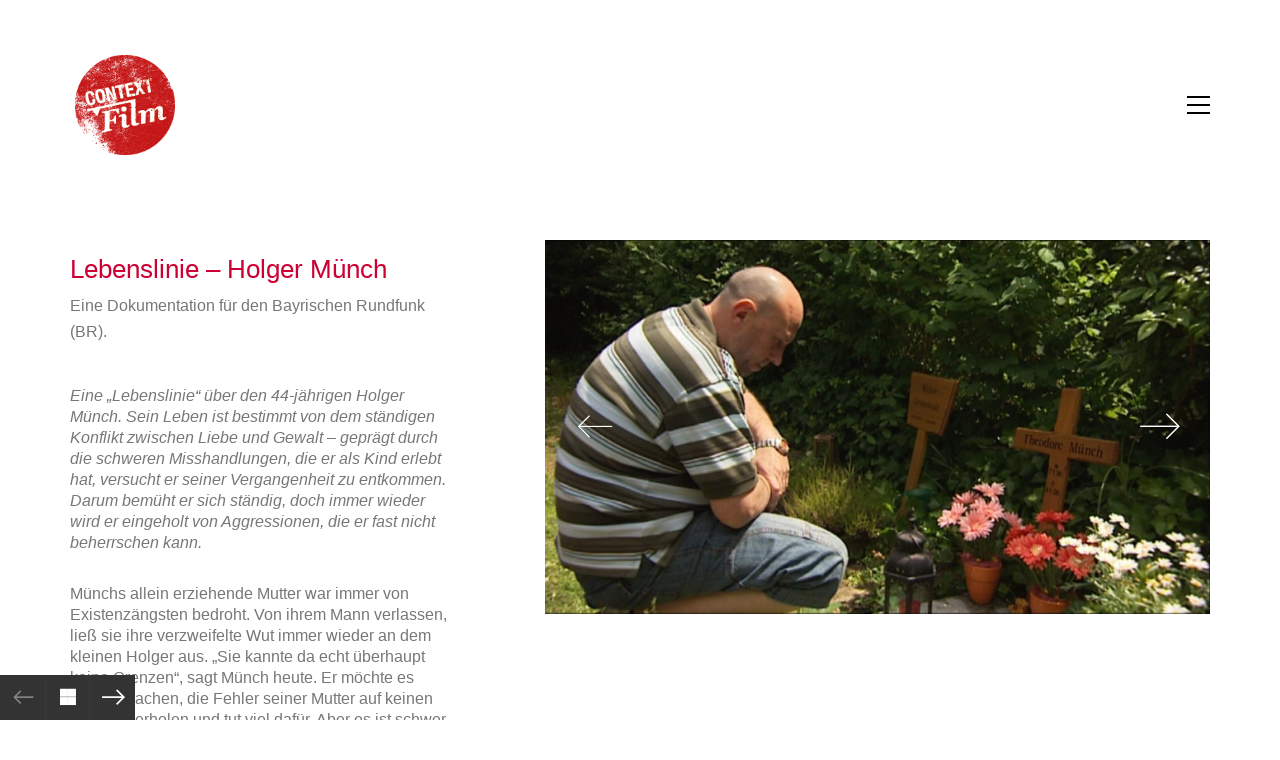

--- FILE ---
content_type: text/html; charset=UTF-8
request_url: http://www.context-film.de/portfolio/lebenslinie-holger-muench/
body_size: 23148
content:
<!DOCTYPE html>

<html class="no-js" lang="de">
<head>
    <meta charset="UTF-8">
    <meta name="viewport" content="width=device-width, initial-scale=1.0">

	<title>Lebenslinie &#8211; Holger Münch &#8211; CONTEXT-FILM</title>
<meta name='robots' content='max-image-preview:large' />
<link rel='dns-prefetch' href='//www.context-film.de' />

<link rel="alternate" type="application/rss+xml" title="CONTEXT-FILM &raquo; Feed" href="http://www.context-film.de/feed/" />
<link rel="alternate" type="application/rss+xml" title="CONTEXT-FILM &raquo; Kommentar-Feed" href="http://www.context-film.de/comments/feed/" />
<link rel="preload" href="http://www.context-film.de/wp-content/35d4a699fdfbec7b43e24111c97df7ce.js?ver=e16fcb4b9637c9049331788a98a0b81d" as="script" />
<link rel="preload" href="http://www.context-film.de/wp-content/fac273f9c93fe4e93abeaa85ae62a896.js?ver=85e15574b79876bb70a98a723024120a" as="script" />
<link rel="preload" href="http://www.context-film.de/wp-content/plugins/real-cookie-banner/public/lib/animate.css/animate.min.css?ver=4.1.1" as="style" />
<script type="text/javascript" defer src="http://www.context-film.de/wp-content/35d4a699fdfbec7b43e24111c97df7ce.js?ver=e16fcb4b9637c9049331788a98a0b81d" id="real-cookie-banner-vendor-real-cookie-banner-banner-js"></script>
<script type="application/json" data-skip-moving="true" data-no-defer id="a320832eb173b6d02997eefa8669628321-js-extra">{"slug":"real-cookie-banner","textDomain":"real-cookie-banner","version":"3.5.1","restUrl":"http:\/\/www.context-film.de\/wp-json\/real-cookie-banner\/v1\/","restNamespace":"real-cookie-banner\/v1","restRoot":"http:\/\/www.context-film.de\/wp-json\/","restQuery":{"_v":"3.5.1","_locale":"user"},"restNonce":"6d7a88b08d","restRecreateNonceEndpoint":"http:\/\/www.context-film.de\/wp-admin\/admin-ajax.php?action=rest-nonce","publicUrl":"http:\/\/www.context-film.de\/wp-content\/plugins\/real-cookie-banner\/public\/","chunkFolder":"dist","chunks":{"chunk-config-tab-blocker.lite.js":["de_DE-83d48f038e1cf6148175589160cda67e","de_DE-a34c114e32c8ef5ff20106cdeeb9b21b","de_DE-e98e1b352ae5119b63691bba8688cdb4"],"chunk-config-tab-blocker.pro.js":["de_DE-ddf5ae983675e7b6eec2afc2d53654a2","de_DE-c4b7c75a8d2f3bebe62df2ef93df9582","de_DE-d6ccf46b904a1ef4e88f8b9bf1de65e2"],"chunk-config-tab-consent.lite.js":["de_DE-3823d7521a3fc2857511061e0d660408"],"chunk-config-tab-consent.pro.js":["de_DE-9cb9ecf8c1e8ce14036b5f3a5e19f098"],"chunk-config-tab-cookies.lite.js":["de_DE-1a51b37d0ef409906245c7ed80d76040","de_DE-a34c114e32c8ef5ff20106cdeeb9b21b"],"chunk-config-tab-cookies.pro.js":["de_DE-572ee75deed92e7a74abba4b86604687","de_DE-c4b7c75a8d2f3bebe62df2ef93df9582"],"chunk-config-tab-dashboard.lite.js":["de_DE-f843c51245ecd2b389746275b3da66b6","de_DE-a34c114e32c8ef5ff20106cdeeb9b21b","de_DE-e98e1b352ae5119b63691bba8688cdb4"],"chunk-config-tab-dashboard.pro.js":["de_DE-ae5ae8f925f0409361cfe395645ac077","de_DE-c4b7c75a8d2f3bebe62df2ef93df9582","de_DE-d6ccf46b904a1ef4e88f8b9bf1de65e2"],"chunk-config-tab-import.lite.js":["de_DE-66df94240f04843e5a208823e466a850"],"chunk-config-tab-import.pro.js":["de_DE-e5fee6b51986d4ff7a051d6f6a7b076a"],"chunk-config-tab-licensing.lite.js":["de_DE-e01f803e4093b19d6787901b9591b5a6"],"chunk-config-tab-licensing.pro.js":["de_DE-4918ea9704f47c2055904e4104d4ffba"],"chunk-config-tab-scanner.lite.js":["de_DE-b10b39f1099ef599835c729334e38429"],"chunk-config-tab-scanner.pro.js":["de_DE-752a1502ab4f0bebfa2ad50c68ef571f"],"chunk-config-tab-settings.lite.js":["de_DE-37978e0b06b4eb18b16164a2d9c93a2c"],"chunk-config-tab-settings.pro.js":["de_DE-e59d3dcc762e276255c8989fbd1f80e3"],"chunk-config-tab-tcf.lite.js":["de_DE-4f658bdbf0aa370053460bc9e3cd1f69","de_DE-a34c114e32c8ef5ff20106cdeeb9b21b"],"chunk-config-tab-tcf.pro.js":["de_DE-e1e83d5b8a28f1f91f63b9de2a8b181a","de_DE-c4b7c75a8d2f3bebe62df2ef93df9582"]},"others":{"customizeValuesBanner":{"layout":{"type":"dialog","dialogMaxWidth":530,"dialogPosition":"middleCenter","dialogMargin":[0,0,0,0],"bannerPosition":"bottom","bannerMaxWidth":1024,"dialogBorderRadius":3,"borderRadius":5,"animationIn":"slideInUp","animationInDuration":500,"animationInOnlyMobile":true,"animationOut":"none","animationOutDuration":500,"animationOutOnlyMobile":true,"overlay":true,"overlayBg":"#000000","overlayBgAlpha":38,"overlayBlur":2},"decision":{"acceptAll":"button","acceptEssentials":"button","showCloseIcon":false,"acceptIndividual":"link","buttonOrder":"all,essential,save,individual","showGroups":false,"groupsFirstView":false,"saveButton":"always"},"legal":{"privacyPolicy":4211,"privacyPolicyExternalUrl":"","privacyPolicyIsExternalUrl":false,"privacyPolicyLabel":"Datenschutzerkl\u00e4rung","privacyPolicyHide":true,"imprint":4211,"imprintExternalUrl":"","imprintIsExternalUrl":false,"imprintLabel":"Impressum","imprintHide":true},"design":{"bg":"#ffffff","textAlign":"center","linkTextDecoration":"underline","borderWidth":0,"borderColor":"#ffffff","fontSize":13,"fontColor":"#2b2b2b","fontInheritFamily":true,"fontFamily":"Arial, Helvetica, sans-serif","fontWeight":"normal","boxShadowEnabled":true,"boxShadowOffsetX":0,"boxShadowOffsetY":5,"boxShadowBlurRadius":13,"boxShadowSpreadRadius":0,"boxShadowColor":"#000000","boxShadowColorAlpha":20},"headerDesign":{"inheritBg":true,"bg":"#f4f4f4","inheritTextAlign":true,"textAlign":"center","padding":[17,20,15,20],"logo":"","logoRetina":"","logoMaxHeight":40,"logoPosition":"left","logoMargin":[5,15,5,15],"fontSize":20,"fontColor":"#2b2b2b","fontInheritFamily":true,"fontFamily":"Arial, Helvetica, sans-serif","fontWeight":"normal","borderWidth":1,"borderColor":"#efefef"},"bodyDesign":{"padding":[15,20,5,20],"descriptionInheritFontSize":true,"descriptionFontSize":13,"dottedGroupsInheritFontSize":true,"dottedGroupsFontSize":13,"dottedGroupsBulletColor":"#15779b","teachingsInheritTextAlign":true,"teachingsTextAlign":"center","teachingsSeparatorActive":true,"teachingsSeparatorWidth":50,"teachingsSeparatorHeight":1,"teachingsSeparatorColor":"#15779b","teachingsInheritFontSize":false,"teachingsFontSize":12,"teachingsInheritFontColor":false,"teachingsFontColor":"#7c7c7c","acceptAllOneRowLayout":false,"acceptAllPadding":[10,10,10,10],"acceptAllBg":"#15779b","acceptAllTextAlign":"center","acceptAllFontSize":18,"acceptAllFontColor":"#ffffff","acceptAllFontWeight":"normal","acceptAllBorderWidth":0,"acceptAllBorderColor":"#000000","acceptAllHoverBg":"#11607d","acceptAllHoverFontColor":"#ffffff","acceptAllHoverBorderColor":"#000000","acceptEssentialsUseAcceptAll":true,"acceptEssentialsButtonType":"","acceptEssentialsPadding":[10,10,10,10],"acceptEssentialsBg":"#efefef","acceptEssentialsTextAlign":"center","acceptEssentialsFontSize":18,"acceptEssentialsFontColor":"#0a0a0a","acceptEssentialsFontWeight":"normal","acceptEssentialsBorderWidth":0,"acceptEssentialsBorderColor":"#000000","acceptEssentialsHoverBg":"#e8e8e8","acceptEssentialsHoverFontColor":"#000000","acceptEssentialsHoverBorderColor":"#000000","acceptIndividualPadding":[5,5,5,5],"acceptIndividualBg":"#ffffff","acceptIndividualTextAlign":"center","acceptIndividualFontSize":15,"acceptIndividualFontColor":"#15779b","acceptIndividualFontWeight":"normal","acceptIndividualBorderWidth":0,"acceptIndividualBorderColor":"#000000","acceptIndividualHoverBg":"#ffffff","acceptIndividualHoverFontColor":"#11607d","acceptIndividualHoverBorderColor":"#000000"},"footerDesign":{"poweredByLink":true,"inheritBg":false,"bg":"#fcfcfc","inheritTextAlign":true,"textAlign":"center","linkTarget":"_blank","padding":[10,20,15,20],"fontSize":14,"fontColor":"#7c7c7c","fontInheritFamily":true,"fontFamily":"Arial, Helvetica, sans-serif","fontWeight":"normal","hoverFontColor":"#2b2b2b","borderWidth":1,"borderColor":"#efefef"},"texts":{"headline":"Privatsph\u00e4re-Einstellungen","description":"Wir verwenden Cookies und \u00e4hnliche Technologien auf unserer Website und verarbeiten personenbezogene Daten von dir (z.B. IP-Adresse), um z.B. Inhalte und Anzeigen zu personalisieren, Medien von Drittanbietern einzubinden oder Zugriffe auf unsere Website zu analysieren. Die Datenverarbeitung kann auch erst in Folge gesetzter Cookies stattfinden. Wir teilen diese Daten mit Dritten, die wir in den Privatsph\u00e4re-Einstellungen benennen.<br \/><br \/>Die Datenverarbeitung kann mit deiner Einwilligung oder auf Basis eines berechtigten Interesses erfolgen, dem du in den Privatsph\u00e4re-Einstellungen widersprechen kannst. Du hast das Recht, nicht einzuwilligen und deine Einwilligung zu einem sp\u00e4teren Zeitpunkt zu \u00e4ndern oder zu widerrufen. Weitere Informationen zur Verwendung deiner Daten findest du in unserer {{privacyPolicy}}Datenschutzerkl\u00e4rung{{\/privacyPolicy}}.","acceptAll":"Alle akzeptieren","acceptEssentials":"Weiter ohne Einwilligung","acceptIndividual":"Privatsph\u00e4re-Einstellungen individuell festlegen","poweredBy":"2","ePrivacyUSA":"Einige Services verarbeiten personenbezogene Daten in den USA. Indem du der Nutzung dieser Services zustimmst, erkl\u00e4rst du dich auch mit der Verarbeitung deiner Daten in den USA gem\u00e4\u00df Art. 49 (1) lit. a DSGVO einverstanden. Die USA werden vom EuGH als ein Land mit einem unzureichenden Datenschutz-Niveau nach EU-Standards angesehen. Insbesondere besteht das Risiko, dass deine Daten von US-Beh\u00f6rden zu Kontroll- und \u00dcberwachungszwecken verarbeitet werden \u2013 unter Umst\u00e4nden ohne die M\u00f6glichkeit eines Rechtsbehelfs.","ageNoticeBanner":"Du bist unter 16 Jahre alt? Dann kannst du nicht in optionale Services einwilligen. Du kannst deine Eltern oder Erziehungsberechtigten bitten, mit dir in diese Services einzuwilligen.","ageNoticeBlocker":"Du bist unter 16 Jahre alt? Leider darfst du diesem Service nicht selbst zustimmen, um diese Inhalte zu sehen. Bitte deine Eltern oder Erziehungsberechtigten, dem Service mit dir zuzustimmen!","listServicesNotice":"Wenn du alle Services akzeptierst, erlaubst du, dass {{services}} geladen werden. Diese sind nach ihrem Zweck in Gruppen {{serviceGroups}} unterteilt (Zugeh\u00f6rigkeit durch hochgestellte Zahlen gekennzeichnet).","consentForwardingExternalHosts":"Deine Einwilligung gilt auch auf {{websites}}.","blockerHeadline":"{{name}} aufgrund von Privatsph\u00e4re-Einstellungen blockiert","blockerLinkShowMissing":"Zeige alle Services, denen du noch zustimmen musst","blockerLoadButton":"Erforderliche Services akzeptieren und Inhalte laden","blockerAcceptInfo":"Wenn du die blockierten Inhalte l\u00e4dst, werden deine Datenschutzeinstellungen angepasst. Inhalte aus diesem Service werden in Zukunft nicht mehr blockiert. Du hast das Recht, deine Entscheidung jederzeit zu widerrufen oder zu \u00e4ndern."},"individualLayout":{"inheritDialogMaxWidth":false,"dialogMaxWidth":970,"inheritBannerMaxWidth":true,"bannerMaxWidth":1980,"descriptionTextAlign":"left"},"group":{"checkboxBg":"#f0f0f0","checkboxBorderWidth":1,"checkboxBorderColor":"#d2d2d2","checkboxActiveColor":"#ffffff","checkboxActiveBg":"#15779b","checkboxActiveBorderColor":"#11607d","groupInheritBg":true,"groupBg":"#f4f4f4","groupPadding":[15,15,15,15],"groupSpacing":10,"groupBorderRadius":5,"groupBorderWidth":1,"groupBorderColor":"#f4f4f4","headlineFontSize":16,"headlineFontWeight":"normal","headlineFontColor":"#2b2b2b","descriptionFontSize":14,"descriptionFontColor":"#7c7c7c","linkColor":"#7c7c7c","linkHoverColor":"#2b2b2b"},"saveButton":{"useAcceptAll":true,"type":"button","padding":[10,10,10,10],"bg":"#efefef","textAlign":"center","fontSize":18,"fontColor":"#0a0a0a","fontWeight":"normal","borderWidth":0,"borderColor":"#000000","hoverBg":"#e8e8e8","hoverFontColor":"#000000","hoverBorderColor":"#000000"},"individualTexts":{"headline":"Individuelle Privatsph\u00e4re-Einstellungen","description":"Wir verwenden Cookies und \u00e4hnliche Technologien auf unserer Website und verarbeiten personenbezogene Daten von dir (z.B. IP-Adresse), um z.B. Inhalte und Anzeigen zu personalisieren, Medien von Drittanbietern einzubinden oder Zugriffe auf unsere Website zu analysieren. Die Datenverarbeitung kann auch erst in Folge gesetzter Cookies stattfinden. Wir teilen diese Daten mit Dritten, die wir in den Privatsph\u00e4re-Einstellungen benennen.<br \/><br \/>Die Datenverarbeitung kann mit deiner Einwilligung oder auf Basis eines berechtigten Interesses erfolgen, dem du in den Privatsph\u00e4re-Einstellungen widersprechen kannst. Du hast das Recht, nicht einzuwilligen und deine Einwilligung zu einem sp\u00e4teren Zeitpunkt zu \u00e4ndern oder zu widerrufen. Weitere Informationen zur Verwendung deiner Daten findest du in unserer {{privacyPolicy}}Datenschutzerkl\u00e4rung{{\/privacyPolicy}}.<br \/><br \/>Im Folgenden findest du eine \u00dcbersicht \u00fcber alle Services, die von dieser Website genutzt werden. Du kannst dir detaillierte Informationen zu jedem Service ansehen und ihm einzeln zustimmen oder von deinem Widerspruchsrecht Gebrauch machen.","save":"Individuelle Auswahlen speichern","showMore":"Service-Informationen anzeigen","hideMore":"Service-Informationen ausblenden","postamble":""},"mobile":{"enabled":true,"maxHeight":400,"hideHeader":false,"alignment":"bottom","scalePercent":90,"scalePercentVertical":-50},"customCss":{"antiAdBlocker":"y","css":""}},"isPro":false,"showProHints":false,"proUrl":"https:\/\/devowl.io\/de\/go\/real-cookie-banner?source=rcb-lite","showLiteNotice":true,"hasDynamicPreDecisions":false,"isLicensed":false,"isDevLicense":false,"multilingualSkipHTMLForTag":"","isCurrentlyInTranslationEditorPreview":false,"defaultLanguage":"","currentLanguage":"","context":"","userConsentCookieName":"real_cookie_banner-v:2_blog:1_path:5c6c560","revisionHash":"261b1c42834cb166294b67632c7ac080","isTcf":false,"isPreventPreDecision":false,"isAcceptAllForBots":true,"isRespectDoNotTrack":false,"isEPrivacyUSA":false,"isAgeNotice":true,"isListServicesNotice":true,"setCookiesViaManager":"none","essentialGroup":"essenziell","groups":[{"id":90,"name":"Essenziell","slug":"essenziell","description":"Essenzielle Services sind f\u00fcr die grundlegende Funktionalit\u00e4t der Website erforderlich. Sie enthalten nur technisch notwendige Services. Diesen Services kann nicht widersprochen werden.","items":[{"id":5677,"name":"Real Cookie Banner","purpose":"Real Cookie Banner bittet Website-Besucher um die Einwilligung zum Setzen von Cookies und zur Verarbeitung personenbezogener Daten. Dazu wird jedem Website-Besucher eine UUID (pseudonyme Identifikation des Nutzers) zugewiesen, die bis zum Ablauf des Cookies zur Speicherung der Einwilligung g\u00fcltig ist. Cookies werden dazu verwendet, um zu testen, ob Cookies gesetzt werden k\u00f6nnen, um Referenz auf die dokumentierte Einwilligung zu speichern, um zu speichern, in welche Services aus welchen Service-Gruppen der Besucher eingewilligt hat, und, falls Einwilligung nach dem Transparency & Consent Framework (TCF) eingeholt werden, um die Einwilligungen in TCF Partner, Zwecke, besondere Zwecke, Funktionen und besondere Funktionen zu speichern. Im Rahmen der Darlegungspflicht nach DSGVO wird die erhobene Einwilligung vollumf\u00e4nglich dokumentiert. Dazu z\u00e4hlt neben den Services und Service-Gruppen, in welche der Besucher eingewilligt hat, und falls Einwilligung nach dem TCF Standard eingeholt werden, in welche TCF Partner, Zwecke und Funktionen der Besucher eingewilligt hat, alle Einstellungen des Cookie Banners zum Zeitpunkt der Einwilligung als auch die technischen Umst\u00e4nde (z.B. Gr\u00f6\u00dfe des Sichtbereichs bei der Einwilligung) und die Nutzerinteraktionen (z.B. Klick auf Buttons), die zur Einwilligung gef\u00fchrt haben. Die Einwilligung wird pro Sprache einmal erhoben.","provider":"CONTEXT-FILM","uniqueName":"real-cookie-banner","isEmbeddingOnlyExternalResources":false,"legalBasis":"legal-requirement","ePrivacyUSA":false,"technicalDefinitions":[{"type":"http","name":"real_cookie_banner*","host":".context-film.de","duration":365,"durationUnit":"d","isSessionDuration":false},{"type":"http","name":"real_cookie_banner*-tcf","host":".context-film.de","duration":365,"durationUnit":"d","isSessionDuration":false},{"type":"http","name":"real_cookie_banner-test","host":".context-film.de","duration":365,"durationUnit":"d","isSessionDuration":false}],"codeDynamics":null,"providerPrivacyPolicyUrl":"http:\/\/www.context-film.de\/impressum\/","tagManagerOptInEventName":"","tagManagerOptOutEventName":"","codeOptIn":"","executeCodeOptInWhenNoTagManagerConsentIsGiven":false,"codeOptOut":"","executeCodeOptOutWhenNoTagManagerConsentIsGiven":false,"deleteTechnicalDefinitionsAfterOptOut":false,"codeOnPageLoad":"","presetId":"real-cookie-banner"}]},{"id":91,"name":"Funktional","slug":"funktional","description":"Funktionale Services sind notwendig, um \u00fcber die wesentliche Funktionalit\u00e4t der Website hinausgehende Features wie h\u00fcbschere Schriftarten, Videowiedergabe oder interaktive Web 2.0-Features bereitzustellen. Inhalte von z.B. Video- und Social Media-Plattformen sind standardm\u00e4\u00dfig gesperrt und k\u00f6nnen zugestimmt werden. Wenn dem Service zugestimmt wird, werden diese Inhalte automatisch ohne weitere manuelle Einwilligung geladen.","items":[{"id":5678,"name":"YouTube","purpose":"YouTube erm\u00f6glicht die direkte Einbettung von auf youtube.com ver\u00f6ffentlichten Inhalten in Websites. Die Cookies werden verwendet, um besuchte Websites und detaillierte Statistiken \u00fcber das Nutzerverhalten zu sammeln. Diese Daten k\u00f6nnen mit den Daten der auf youtube.com und google.com angemeldeten Nutzer verkn\u00fcpft werden.","provider":"Google Ireland Limited","uniqueName":"youtube","isEmbeddingOnlyExternalResources":false,"legalBasis":"consent","ePrivacyUSA":true,"technicalDefinitions":[{"type":"http","name":"SIDCC","host":".youtube.com","durationUnit":"y","isSessionDuration":false,"duration":1},{"type":"http","name":"__Secure-3PAPISID","host":".youtube.com","duration":2,"durationUnit":"y","isSessionDuration":false},{"type":"http","name":"__Secure-APISID","host":".youtube.com","duration":1,"durationUnit":"mo","isSessionDuration":false},{"type":"http","name":"SAPISID","host":".youtube.com","duration":2,"durationUnit":"y","isSessionDuration":false},{"type":"http","name":"SSID","host":".youtube.com","duration":2,"durationUnit":"y","isSessionDuration":false},{"type":"http","name":"1P_JAR","host":".youtube.com","duration":1,"durationUnit":"mo","isSessionDuration":false},{"type":"http","name":"SEARCH_SAMESITE","host":".youtube.com","duration":6,"durationUnit":"mo","isSessionDuration":false},{"type":"http","name":"YSC","host":".youtube.com","durationUnit":"y","isSessionDuration":true,"duration":0},{"type":"http","name":"LOGIN_INFO","host":".youtube.com","duration":2,"durationUnit":"y","isSessionDuration":false},{"type":"http","name":"HSID","host":".youtube.com","duration":2,"durationUnit":"y","isSessionDuration":false},{"type":"http","name":"VISITOR_INFO1_LIVE","host":".youtube.com","duration":6,"durationUnit":"mo","isSessionDuration":false},{"type":"http","name":"CONSENT","host":".youtube.com","duration":18,"durationUnit":"y","isSessionDuration":false},{"type":"http","name":"__Secure-SSID","host":".youtube.com","duration":1,"durationUnit":"mo","isSessionDuration":false},{"type":"http","name":"__Secure-HSID","host":".youtube.com","duration":1,"durationUnit":"mo","isSessionDuration":false},{"type":"http","name":"APISID","host":".youtube.com","duration":2,"durationUnit":"y","isSessionDuration":false},{"type":"http","name":"__Secure-3PSID","host":".youtube.com","duration":2,"durationUnit":"y","isSessionDuration":false},{"type":"http","name":"PREF","host":".youtube.com","duration":8,"durationUnit":"mo","isSessionDuration":false},{"type":"http","name":"SID","host":".youtube.com","duration":2,"durationUnit":"y","isSessionDuration":false},{"type":"http","name":"s_gl","host":".youtube.com","durationUnit":"y","isSessionDuration":true,"duration":0},{"type":"http","name":"SIDCC","host":".google.com","duration":1,"durationUnit":"y","isSessionDuration":false},{"type":"http","name":"__Secure-3PAPISID","host":".google.com","duration":2,"durationUnit":"y","isSessionDuration":false},{"type":"http","name":"SAPISID","host":".google.com","duration":2,"durationUnit":"y","isSessionDuration":false},{"type":"http","name":"APISID","host":".google.com","duration":2,"durationUnit":"y","isSessionDuration":false},{"type":"http","name":"SSID","host":".google.com","duration":2,"durationUnit":"y","isSessionDuration":false},{"type":"http","name":"HSID","host":".google.com","duration":2,"durationUnit":"y","isSessionDuration":false},{"type":"http","name":"__Secure-3PSID","host":".google.com","duration":2,"durationUnit":"y","isSessionDuration":false},{"type":"http","name":"SID","host":".google.com","duration":2,"durationUnit":"y","isSessionDuration":false},{"type":"http","name":"CONSENT","host":".google.com","duration":18,"durationUnit":"y","isSessionDuration":false},{"type":"http","name":"NID","host":".google.com","duration":6,"durationUnit":"mo","isSessionDuration":false},{"type":"http","name":"1P_JAR","host":".google.com","duration":1,"durationUnit":"mo","isSessionDuration":false},{"type":"http","name":"DV","host":"www.google.com","duration":1,"durationUnit":"m","isSessionDuration":false}],"codeDynamics":null,"providerPrivacyPolicyUrl":"https:\/\/policies.google.com\/privacy","tagManagerOptInEventName":"","tagManagerOptOutEventName":"","codeOptIn":"","executeCodeOptInWhenNoTagManagerConsentIsGiven":false,"codeOptOut":"","executeCodeOptOutWhenNoTagManagerConsentIsGiven":false,"deleteTechnicalDefinitionsAfterOptOut":false,"codeOnPageLoad":"","presetId":"youtube"}]}],"blocker":[],"setVisualParentIfClassOfParent":{"et_pb_video_box":1,"ast-oembed-container":1,"wpb_video_wrapper":1},"dependantVisibilityContainers":["[role=\"tabpanel\"]",".eael-tab-content-item",".wpcs_content_inner",".op3-contenttoggleitem-content",".pum-overlay","[data-elementor-type=\"popup\"]",".wp-block-ub-content-toggle-accordion-content-wrap",".w-popup-wrap",".oxy-lightbox_inner[data-inner-content=true]",".oxy-pro-accordion_body",".oxy-tab-content",".kt-accordion-panel",".vc_tta-panel-body",".mfp-hide"],"bannerDesignVersion":3,"bannerI18n":{"legalBasis":"Verwendung auf gesetzlicher Grundlage von","legitimateInterest":"Berechtigtes Interesse","legalRequirement":"Erf\u00fcllung einer rechtlichen Verpflichtung","consent":"Einwilligung","crawlerLinkAlert":"Wir haben erkannt, dass du ein Crawler\/Bot bist. Nur nat\u00fcrliche Personen d\u00fcrfen in Cookies und die Verarbeitung von personenbezogenen Daten einwilligen. Daher hat der Link f\u00fcr dich keine Funktion.","technicalCookieDefinition":"Technische Cookie-Definition","usesCookies":"Verwendete Cookies","cookieRefresh":"Cookie-Auffrischung","usesNonCookieAccess":"Verwendet Cookie-\u00e4hnliche Informationen (LocalStorage, SessionStorage, IndexDB, etc.)","host":"Host","duration":"Dauer","noExpiration":"Kein Ablauf","type":"Typ","purpose":"Zweck","headerTitlePrivacyPolicyHistory":"Privatsph\u00e4re-Einstellungen: Historie","historyLabel":"Einwilligungen anzeigen vom","historySelectNone":"Noch nicht eingewilligt","provider":"Anbieter","providerPrivacyPolicyUrl":"Datenschutzerkl\u00e4rung","ePrivacyNoteMore":"und %d mehr","ePrivacyUSA":"US-Datenverarbeitung","durationUnit":{"s":"Sekunde(n)","m":"Minute(n)","h":"Stunde(n)","d":"Tag(e)","mo":"Monat(e)","y":"Jahr(e)"},"close":"Schlie\u00dfen","closeWithoutSaving":"Schlie\u00dfen ohne Speichern","yes":"Ja","no":"Nein","unknown":"Unbekannt","none":"Nichts","noLicense":"Keine Lizenz aktiviert - kein Produktionseinsatz!","devLicense":"Produktlizenz nicht f\u00fcr den Produktionseinsatz!","devLicenseLearnMore":"Mehr erfahren","devLicenseLink":"https:\/\/devowl.io\/de\/wissensdatenbank\/lizenz-installations-typ\/","andSeparator":" und "},"pageRequestUuid4":"af49399ca-be0d-4fd4-bd4e-2df5e444ce18","pageByIdUrl":"http:\/\/www.context-film.de?page_id","pageIdToPermalink":{"4211":"http:\/\/www.context-film.de\/impressum\/"},"pageId":false,"pluginUrl":"https:\/\/devowl.io\/wordpress-real-cookie-banner\/"}}</script>
<script data-skip-moving="true" data-no-defer id="a320832eb173b6d02997eefa8669628322-js-extra">var realCookieBanner = /* document.write */ JSON.parse(document.getElementById("a320832eb173b6d02997eefa8669628321-js-extra").innerHTML, function (a,b){return-1<["codeOptIn","codeOptOut","codeOnPageLoad"].indexOf(a)&&"string"==typeof b&&b.startsWith("base64-encoded:")?window.atob(b.substr(15)):b});</script><script type="text/javascript" id="real-cookie-banner-banner-js-before">
/* <![CDATA[ */
((a,b)=>{a[b]||(a[b]={},["consentSync"].forEach(c=>a[b][c]=()=>({cookie:null,consentGiven:!1,cookieOptIn:!0})),["consent","consentAll","unblock"].forEach(c=>a[b][c]=(...d)=>new Promise(e=>a.addEventListener(b,()=>{a[b][c](...d).then(e)},{once:!0}))))})(window,"consentApi");
//# sourceURL=real-cookie-banner-banner-js-before
/* ]]> */
</script>
<script type="text/javascript" defer src="http://www.context-film.de/wp-content/fac273f9c93fe4e93abeaa85ae62a896.js?ver=85e15574b79876bb70a98a723024120a" id="real-cookie-banner-banner-js"></script>
<link rel='stylesheet' id='animate-css-css' href='http://www.context-film.de/wp-content/plugins/real-cookie-banner/public/lib/animate.css/animate.min.css?ver=4.1.1' media='all' />
<link rel="alternate" title="oEmbed (JSON)" type="application/json+oembed" href="http://www.context-film.de/wp-json/oembed/1.0/embed?url=http%3A%2F%2Fwww.context-film.de%2Fportfolio%2Flebenslinie-holger-muench%2F" />
<link rel="alternate" title="oEmbed (XML)" type="text/xml+oembed" href="http://www.context-film.de/wp-json/oembed/1.0/embed?url=http%3A%2F%2Fwww.context-film.de%2Fportfolio%2Flebenslinie-holger-muench%2F&#038;format=xml" />
    <meta property="og:type" content="article">
    <meta property="og:title" content="Lebenslinie &#8211; Holger Münch">
    <meta property="og:url" content="http://www.context-film.de/portfolio/lebenslinie-holger-muench/">
    <meta property="og:site_name" content="CONTEXT-FILM">

	        <meta property="og:description" content="Eine „Lebenslinie“ über den 44-jährigen Holger Münch. Sein Leben ist bestimmt von dem ständigen Konflikt zwischen Liebe und Gewalt – geprägt durch die schweren Misshandlungen, die er als Kind erlebt hat, versucht er seiner Vergangenheit zu entkommen. Darum bemüht er sich ständig, doch immer wieder wird er eingeholt von Aggressionen, die er fast nicht beherrschen&hellip;">
	
	        <meta property="og:image" content="http://www.context-film.de/wp-content/uploads/2018/09/Rohmaterial-Tape.03.jpg">
        <link itemprop="image" href="http://www.context-film.de/wp-content/uploads/2018/09/Rohmaterial-Tape.03.jpg">

		            <!--
		  <PageMap>
		    <DataObject type="thumbnail">
		      <Attribute name="src" value="http://www.context-film.de/wp-content/uploads/2018/09/Rohmaterial-Tape.03-150x150.jpg"/>
		      <Attribute name="width" value="150"/>
		      <Attribute name="height" value="150"/>
		    </DataObject>
		  </PageMap>
		-->
		
	<style id='wp-img-auto-sizes-contain-inline-css'>
img:is([sizes=auto i],[sizes^="auto," i]){contain-intrinsic-size:3000px 1500px}
/*# sourceURL=wp-img-auto-sizes-contain-inline-css */
</style>
<link rel='stylesheet' id='layerslider-css' href='http://www.context-film.de/wp-content/plugins/LayerSlider/assets/static/layerslider/css/layerslider.css?ver=7.6.7' media='all' />
<link rel='stylesheet' id='ls-google-fonts-css' href='//www.context-film.de/wp-content/uploads/omgf/ls-google-fonts/ls-google-fonts.css?ver=1666880767' media='all' />
<style id='wp-emoji-styles-inline-css'>

	img.wp-smiley, img.emoji {
		display: inline !important;
		border: none !important;
		box-shadow: none !important;
		height: 1em !important;
		width: 1em !important;
		margin: 0 0.07em !important;
		vertical-align: -0.1em !important;
		background: none !important;
		padding: 0 !important;
	}
/*# sourceURL=wp-emoji-styles-inline-css */
</style>
<style id='wp-block-library-inline-css'>
:root{--wp-block-synced-color:#7a00df;--wp-block-synced-color--rgb:122,0,223;--wp-bound-block-color:var(--wp-block-synced-color);--wp-editor-canvas-background:#ddd;--wp-admin-theme-color:#007cba;--wp-admin-theme-color--rgb:0,124,186;--wp-admin-theme-color-darker-10:#006ba1;--wp-admin-theme-color-darker-10--rgb:0,107,160.5;--wp-admin-theme-color-darker-20:#005a87;--wp-admin-theme-color-darker-20--rgb:0,90,135;--wp-admin-border-width-focus:2px}@media (min-resolution:192dpi){:root{--wp-admin-border-width-focus:1.5px}}.wp-element-button{cursor:pointer}:root .has-very-light-gray-background-color{background-color:#eee}:root .has-very-dark-gray-background-color{background-color:#313131}:root .has-very-light-gray-color{color:#eee}:root .has-very-dark-gray-color{color:#313131}:root .has-vivid-green-cyan-to-vivid-cyan-blue-gradient-background{background:linear-gradient(135deg,#00d084,#0693e3)}:root .has-purple-crush-gradient-background{background:linear-gradient(135deg,#34e2e4,#4721fb 50%,#ab1dfe)}:root .has-hazy-dawn-gradient-background{background:linear-gradient(135deg,#faaca8,#dad0ec)}:root .has-subdued-olive-gradient-background{background:linear-gradient(135deg,#fafae1,#67a671)}:root .has-atomic-cream-gradient-background{background:linear-gradient(135deg,#fdd79a,#004a59)}:root .has-nightshade-gradient-background{background:linear-gradient(135deg,#330968,#31cdcf)}:root .has-midnight-gradient-background{background:linear-gradient(135deg,#020381,#2874fc)}:root{--wp--preset--font-size--normal:16px;--wp--preset--font-size--huge:42px}.has-regular-font-size{font-size:1em}.has-larger-font-size{font-size:2.625em}.has-normal-font-size{font-size:var(--wp--preset--font-size--normal)}.has-huge-font-size{font-size:var(--wp--preset--font-size--huge)}.has-text-align-center{text-align:center}.has-text-align-left{text-align:left}.has-text-align-right{text-align:right}.has-fit-text{white-space:nowrap!important}#end-resizable-editor-section{display:none}.aligncenter{clear:both}.items-justified-left{justify-content:flex-start}.items-justified-center{justify-content:center}.items-justified-right{justify-content:flex-end}.items-justified-space-between{justify-content:space-between}.screen-reader-text{border:0;clip-path:inset(50%);height:1px;margin:-1px;overflow:hidden;padding:0;position:absolute;width:1px;word-wrap:normal!important}.screen-reader-text:focus{background-color:#ddd;clip-path:none;color:#444;display:block;font-size:1em;height:auto;left:5px;line-height:normal;padding:15px 23px 14px;text-decoration:none;top:5px;width:auto;z-index:100000}html :where(.has-border-color){border-style:solid}html :where([style*=border-top-color]){border-top-style:solid}html :where([style*=border-right-color]){border-right-style:solid}html :where([style*=border-bottom-color]){border-bottom-style:solid}html :where([style*=border-left-color]){border-left-style:solid}html :where([style*=border-width]){border-style:solid}html :where([style*=border-top-width]){border-top-style:solid}html :where([style*=border-right-width]){border-right-style:solid}html :where([style*=border-bottom-width]){border-bottom-style:solid}html :where([style*=border-left-width]){border-left-style:solid}html :where(img[class*=wp-image-]){height:auto;max-width:100%}:where(figure){margin:0 0 1em}html :where(.is-position-sticky){--wp-admin--admin-bar--position-offset:var(--wp-admin--admin-bar--height,0px)}@media screen and (max-width:600px){html :where(.is-position-sticky){--wp-admin--admin-bar--position-offset:0px}}

/*# sourceURL=wp-block-library-inline-css */
</style><style id='global-styles-inline-css'>
:root{--wp--preset--aspect-ratio--square: 1;--wp--preset--aspect-ratio--4-3: 4/3;--wp--preset--aspect-ratio--3-4: 3/4;--wp--preset--aspect-ratio--3-2: 3/2;--wp--preset--aspect-ratio--2-3: 2/3;--wp--preset--aspect-ratio--16-9: 16/9;--wp--preset--aspect-ratio--9-16: 9/16;--wp--preset--color--black: #000000;--wp--preset--color--cyan-bluish-gray: #abb8c3;--wp--preset--color--white: #ffffff;--wp--preset--color--pale-pink: #f78da7;--wp--preset--color--vivid-red: #cf2e2e;--wp--preset--color--luminous-vivid-orange: #ff6900;--wp--preset--color--luminous-vivid-amber: #fcb900;--wp--preset--color--light-green-cyan: #7bdcb5;--wp--preset--color--vivid-green-cyan: #00d084;--wp--preset--color--pale-cyan-blue: #8ed1fc;--wp--preset--color--vivid-cyan-blue: #0693e3;--wp--preset--color--vivid-purple: #9b51e0;--wp--preset--gradient--vivid-cyan-blue-to-vivid-purple: linear-gradient(135deg,rgb(6,147,227) 0%,rgb(155,81,224) 100%);--wp--preset--gradient--light-green-cyan-to-vivid-green-cyan: linear-gradient(135deg,rgb(122,220,180) 0%,rgb(0,208,130) 100%);--wp--preset--gradient--luminous-vivid-amber-to-luminous-vivid-orange: linear-gradient(135deg,rgb(252,185,0) 0%,rgb(255,105,0) 100%);--wp--preset--gradient--luminous-vivid-orange-to-vivid-red: linear-gradient(135deg,rgb(255,105,0) 0%,rgb(207,46,46) 100%);--wp--preset--gradient--very-light-gray-to-cyan-bluish-gray: linear-gradient(135deg,rgb(238,238,238) 0%,rgb(169,184,195) 100%);--wp--preset--gradient--cool-to-warm-spectrum: linear-gradient(135deg,rgb(74,234,220) 0%,rgb(151,120,209) 20%,rgb(207,42,186) 40%,rgb(238,44,130) 60%,rgb(251,105,98) 80%,rgb(254,248,76) 100%);--wp--preset--gradient--blush-light-purple: linear-gradient(135deg,rgb(255,206,236) 0%,rgb(152,150,240) 100%);--wp--preset--gradient--blush-bordeaux: linear-gradient(135deg,rgb(254,205,165) 0%,rgb(254,45,45) 50%,rgb(107,0,62) 100%);--wp--preset--gradient--luminous-dusk: linear-gradient(135deg,rgb(255,203,112) 0%,rgb(199,81,192) 50%,rgb(65,88,208) 100%);--wp--preset--gradient--pale-ocean: linear-gradient(135deg,rgb(255,245,203) 0%,rgb(182,227,212) 50%,rgb(51,167,181) 100%);--wp--preset--gradient--electric-grass: linear-gradient(135deg,rgb(202,248,128) 0%,rgb(113,206,126) 100%);--wp--preset--gradient--midnight: linear-gradient(135deg,rgb(2,3,129) 0%,rgb(40,116,252) 100%);--wp--preset--font-size--small: 13px;--wp--preset--font-size--medium: 20px;--wp--preset--font-size--large: 36px;--wp--preset--font-size--x-large: 42px;--wp--preset--spacing--20: 0.44rem;--wp--preset--spacing--30: 0.67rem;--wp--preset--spacing--40: 1rem;--wp--preset--spacing--50: 1.5rem;--wp--preset--spacing--60: 2.25rem;--wp--preset--spacing--70: 3.38rem;--wp--preset--spacing--80: 5.06rem;--wp--preset--shadow--natural: 6px 6px 9px rgba(0, 0, 0, 0.2);--wp--preset--shadow--deep: 12px 12px 50px rgba(0, 0, 0, 0.4);--wp--preset--shadow--sharp: 6px 6px 0px rgba(0, 0, 0, 0.2);--wp--preset--shadow--outlined: 6px 6px 0px -3px rgb(255, 255, 255), 6px 6px rgb(0, 0, 0);--wp--preset--shadow--crisp: 6px 6px 0px rgb(0, 0, 0);}:where(.is-layout-flex){gap: 0.5em;}:where(.is-layout-grid){gap: 0.5em;}body .is-layout-flex{display: flex;}.is-layout-flex{flex-wrap: wrap;align-items: center;}.is-layout-flex > :is(*, div){margin: 0;}body .is-layout-grid{display: grid;}.is-layout-grid > :is(*, div){margin: 0;}:where(.wp-block-columns.is-layout-flex){gap: 2em;}:where(.wp-block-columns.is-layout-grid){gap: 2em;}:where(.wp-block-post-template.is-layout-flex){gap: 1.25em;}:where(.wp-block-post-template.is-layout-grid){gap: 1.25em;}.has-black-color{color: var(--wp--preset--color--black) !important;}.has-cyan-bluish-gray-color{color: var(--wp--preset--color--cyan-bluish-gray) !important;}.has-white-color{color: var(--wp--preset--color--white) !important;}.has-pale-pink-color{color: var(--wp--preset--color--pale-pink) !important;}.has-vivid-red-color{color: var(--wp--preset--color--vivid-red) !important;}.has-luminous-vivid-orange-color{color: var(--wp--preset--color--luminous-vivid-orange) !important;}.has-luminous-vivid-amber-color{color: var(--wp--preset--color--luminous-vivid-amber) !important;}.has-light-green-cyan-color{color: var(--wp--preset--color--light-green-cyan) !important;}.has-vivid-green-cyan-color{color: var(--wp--preset--color--vivid-green-cyan) !important;}.has-pale-cyan-blue-color{color: var(--wp--preset--color--pale-cyan-blue) !important;}.has-vivid-cyan-blue-color{color: var(--wp--preset--color--vivid-cyan-blue) !important;}.has-vivid-purple-color{color: var(--wp--preset--color--vivid-purple) !important;}.has-black-background-color{background-color: var(--wp--preset--color--black) !important;}.has-cyan-bluish-gray-background-color{background-color: var(--wp--preset--color--cyan-bluish-gray) !important;}.has-white-background-color{background-color: var(--wp--preset--color--white) !important;}.has-pale-pink-background-color{background-color: var(--wp--preset--color--pale-pink) !important;}.has-vivid-red-background-color{background-color: var(--wp--preset--color--vivid-red) !important;}.has-luminous-vivid-orange-background-color{background-color: var(--wp--preset--color--luminous-vivid-orange) !important;}.has-luminous-vivid-amber-background-color{background-color: var(--wp--preset--color--luminous-vivid-amber) !important;}.has-light-green-cyan-background-color{background-color: var(--wp--preset--color--light-green-cyan) !important;}.has-vivid-green-cyan-background-color{background-color: var(--wp--preset--color--vivid-green-cyan) !important;}.has-pale-cyan-blue-background-color{background-color: var(--wp--preset--color--pale-cyan-blue) !important;}.has-vivid-cyan-blue-background-color{background-color: var(--wp--preset--color--vivid-cyan-blue) !important;}.has-vivid-purple-background-color{background-color: var(--wp--preset--color--vivid-purple) !important;}.has-black-border-color{border-color: var(--wp--preset--color--black) !important;}.has-cyan-bluish-gray-border-color{border-color: var(--wp--preset--color--cyan-bluish-gray) !important;}.has-white-border-color{border-color: var(--wp--preset--color--white) !important;}.has-pale-pink-border-color{border-color: var(--wp--preset--color--pale-pink) !important;}.has-vivid-red-border-color{border-color: var(--wp--preset--color--vivid-red) !important;}.has-luminous-vivid-orange-border-color{border-color: var(--wp--preset--color--luminous-vivid-orange) !important;}.has-luminous-vivid-amber-border-color{border-color: var(--wp--preset--color--luminous-vivid-amber) !important;}.has-light-green-cyan-border-color{border-color: var(--wp--preset--color--light-green-cyan) !important;}.has-vivid-green-cyan-border-color{border-color: var(--wp--preset--color--vivid-green-cyan) !important;}.has-pale-cyan-blue-border-color{border-color: var(--wp--preset--color--pale-cyan-blue) !important;}.has-vivid-cyan-blue-border-color{border-color: var(--wp--preset--color--vivid-cyan-blue) !important;}.has-vivid-purple-border-color{border-color: var(--wp--preset--color--vivid-purple) !important;}.has-vivid-cyan-blue-to-vivid-purple-gradient-background{background: var(--wp--preset--gradient--vivid-cyan-blue-to-vivid-purple) !important;}.has-light-green-cyan-to-vivid-green-cyan-gradient-background{background: var(--wp--preset--gradient--light-green-cyan-to-vivid-green-cyan) !important;}.has-luminous-vivid-amber-to-luminous-vivid-orange-gradient-background{background: var(--wp--preset--gradient--luminous-vivid-amber-to-luminous-vivid-orange) !important;}.has-luminous-vivid-orange-to-vivid-red-gradient-background{background: var(--wp--preset--gradient--luminous-vivid-orange-to-vivid-red) !important;}.has-very-light-gray-to-cyan-bluish-gray-gradient-background{background: var(--wp--preset--gradient--very-light-gray-to-cyan-bluish-gray) !important;}.has-cool-to-warm-spectrum-gradient-background{background: var(--wp--preset--gradient--cool-to-warm-spectrum) !important;}.has-blush-light-purple-gradient-background{background: var(--wp--preset--gradient--blush-light-purple) !important;}.has-blush-bordeaux-gradient-background{background: var(--wp--preset--gradient--blush-bordeaux) !important;}.has-luminous-dusk-gradient-background{background: var(--wp--preset--gradient--luminous-dusk) !important;}.has-pale-ocean-gradient-background{background: var(--wp--preset--gradient--pale-ocean) !important;}.has-electric-grass-gradient-background{background: var(--wp--preset--gradient--electric-grass) !important;}.has-midnight-gradient-background{background: var(--wp--preset--gradient--midnight) !important;}.has-small-font-size{font-size: var(--wp--preset--font-size--small) !important;}.has-medium-font-size{font-size: var(--wp--preset--font-size--medium) !important;}.has-large-font-size{font-size: var(--wp--preset--font-size--large) !important;}.has-x-large-font-size{font-size: var(--wp--preset--font-size--x-large) !important;}
/*# sourceURL=global-styles-inline-css */
</style>

<style id='classic-theme-styles-inline-css'>
/*! This file is auto-generated */
.wp-block-button__link{color:#fff;background-color:#32373c;border-radius:9999px;box-shadow:none;text-decoration:none;padding:calc(.667em + 2px) calc(1.333em + 2px);font-size:1.125em}.wp-block-file__button{background:#32373c;color:#fff;text-decoration:none}
/*# sourceURL=/wp-includes/css/classic-themes.min.css */
</style>
<link rel='stylesheet' id='uaf_client_css-css' href='http://www.context-film.de/wp-content/uploads/useanyfont/uaf.css?ver=1674037511' media='all' />
<link rel='stylesheet' id='kalium-bootstrap-css-css' href='http://www.context-film.de/wp-content/themes/kalium/assets/css/bootstrap.min.css?ver=3.7.001' media='all' />
<link rel='stylesheet' id='kalium-theme-base-css-css' href='http://www.context-film.de/wp-content/themes/kalium/assets/css/base.min.css?ver=3.7.001' media='all' />
<link rel='stylesheet' id='kalium-theme-style-new-css-css' href='http://www.context-film.de/wp-content/themes/kalium/assets/css/new/style.min.css?ver=3.7.001' media='all' />
<link rel='stylesheet' id='kalium-theme-other-css-css' href='http://www.context-film.de/wp-content/themes/kalium/assets/css/other.min.css?ver=3.7.001' media='all' />
<link rel='stylesheet' id='kalium-theme-portfolio-css-css' href='http://www.context-film.de/wp-content/themes/kalium/assets/css/portfolio.min.css?ver=3.7.001' media='all' />
<link rel='stylesheet' id='kalium-style-css-css' href='http://www.context-film.de/wp-content/themes/kalium/style.css?ver=3.7.001' media='all' />
<link rel='stylesheet' id='custom-skin-css' href='http://www.context-film.de/wp-content/themes/kalium/assets/css/custom-skin.css?ver=cfe6407e2d1ecc0986b65acfe5485729' media='all' />
<link rel='stylesheet' id='kalium-fluidbox-css-css' href='http://www.context-film.de/wp-content/themes/kalium/assets/vendors/fluidbox/css/fluidbox.min.css?ver=3.7.001' media='all' />
<link rel='stylesheet' id='wp-block-paragraph-css' href='http://www.context-film.de/wp-includes/blocks/paragraph/style.min.css?ver=6.9' media='all' />
    <script type="text/javascript">
		var ajaxurl = ajaxurl || 'http://www.context-film.de/wp-admin/admin-ajax.php';
		    </script>
	<script type="text/javascript" src="http://www.context-film.de/wp-includes/js/jquery/jquery.min.js?ver=3.7.1" id="jquery-core-js"></script>
<script type="text/javascript" src="http://www.context-film.de/wp-includes/js/jquery/jquery-migrate.min.js?ver=3.4.1" id="jquery-migrate-js"></script>
<script type="text/javascript" id="layerslider-utils-js-extra">
/* <![CDATA[ */
var LS_Meta = {"v":"7.6.7","fixGSAP":"1"};
//# sourceURL=layerslider-utils-js-extra
/* ]]> */
</script>
<script type="text/javascript" src="http://www.context-film.de/wp-content/plugins/LayerSlider/assets/static/layerslider/js/layerslider.utils.js?ver=7.6.7" id="layerslider-utils-js"></script>
<script type="text/javascript" src="http://www.context-film.de/wp-content/plugins/LayerSlider/assets/static/layerslider/js/layerslider.kreaturamedia.jquery.js?ver=7.6.7" id="layerslider-js"></script>
<script type="text/javascript" src="http://www.context-film.de/wp-content/plugins/LayerSlider/assets/static/layerslider/js/layerslider.transitions.js?ver=7.6.7" id="layerslider-transitions-js"></script>
<script type="text/javascript" src="http://www.context-film.de/wp-content/plugins/revslider/public/assets/js/rbtools.min.js?ver=6.6.8" async id="tp-tools-js"></script>
<script type="text/javascript" src="http://www.context-film.de/wp-content/plugins/revslider/public/assets/js/rs6.min.js?ver=6.6.8" async id="revmin-js"></script>
<meta name="generator" content="Powered by LayerSlider 7.6.7 - Build Heros, Sliders, and Popups. Create Animations and Beautiful, Rich Web Content as Easy as Never Before on WordPress." />
<!-- LayerSlider updates and docs at: https://layerslider.com -->
<link rel="https://api.w.org/" href="http://www.context-film.de/wp-json/" /><link rel="alternate" title="JSON" type="application/json" href="http://www.context-film.de/wp-json/wp/v2/portfolio/5304" /><link rel="EditURI" type="application/rsd+xml" title="RSD" href="http://www.context-film.de/xmlrpc.php?rsd" />
<meta name="generator" content="WordPress 6.9" />
<link rel="canonical" href="http://www.context-film.de/portfolio/lebenslinie-holger-muench/" />
<link rel='shortlink' href='http://www.context-film.de/?p=5304' />
<style id="theme-custom-css">.message-form .form-group .placeholder {padding-bottom: 1px;}</style>		            <link rel="shortcut icon" href="http://www.context-film.de/wp-content/uploads/2026/01/CF_Logo_5cm_121001.png">
						<script>var mobile_menu_breakpoint = 768;</script><style data-appended-custom-css="true">@media screen and (min-width:769px) { .mobile-menu-wrapper,.mobile-menu-overlay,.header-block__item--mobile-menu-toggle {display: none;} }</style><style data-appended-custom-css="true">@media screen and (max-width:768px) { .header-block__item--standard-menu-container {display: none;} }</style><style>.recentcomments a{display:inline !important;padding:0 !important;margin:0 !important;}</style><meta name="generator" content="Powered by WPBakery Page Builder - drag and drop page builder for WordPress."/>
<style>[consent-id]:not(.rcb-content-blocker):not([consent-transaction-complete]):not([consent-visual-use-parent^="children:"]){opacity:0!important;}</style><meta name="generator" content="Powered by Slider Revolution 6.6.8 - responsive, Mobile-Friendly Slider Plugin for WordPress with comfortable drag and drop interface." />
<script>function setREVStartSize(e){
			//window.requestAnimationFrame(function() {
				window.RSIW = window.RSIW===undefined ? window.innerWidth : window.RSIW;
				window.RSIH = window.RSIH===undefined ? window.innerHeight : window.RSIH;
				try {
					var pw = document.getElementById(e.c).parentNode.offsetWidth,
						newh;
					pw = pw===0 || isNaN(pw) || (e.l=="fullwidth" || e.layout=="fullwidth") ? window.RSIW : pw;
					e.tabw = e.tabw===undefined ? 0 : parseInt(e.tabw);
					e.thumbw = e.thumbw===undefined ? 0 : parseInt(e.thumbw);
					e.tabh = e.tabh===undefined ? 0 : parseInt(e.tabh);
					e.thumbh = e.thumbh===undefined ? 0 : parseInt(e.thumbh);
					e.tabhide = e.tabhide===undefined ? 0 : parseInt(e.tabhide);
					e.thumbhide = e.thumbhide===undefined ? 0 : parseInt(e.thumbhide);
					e.mh = e.mh===undefined || e.mh=="" || e.mh==="auto" ? 0 : parseInt(e.mh,0);
					if(e.layout==="fullscreen" || e.l==="fullscreen")
						newh = Math.max(e.mh,window.RSIH);
					else{
						e.gw = Array.isArray(e.gw) ? e.gw : [e.gw];
						for (var i in e.rl) if (e.gw[i]===undefined || e.gw[i]===0) e.gw[i] = e.gw[i-1];
						e.gh = e.el===undefined || e.el==="" || (Array.isArray(e.el) && e.el.length==0)? e.gh : e.el;
						e.gh = Array.isArray(e.gh) ? e.gh : [e.gh];
						for (var i in e.rl) if (e.gh[i]===undefined || e.gh[i]===0) e.gh[i] = e.gh[i-1];
											
						var nl = new Array(e.rl.length),
							ix = 0,
							sl;
						e.tabw = e.tabhide>=pw ? 0 : e.tabw;
						e.thumbw = e.thumbhide>=pw ? 0 : e.thumbw;
						e.tabh = e.tabhide>=pw ? 0 : e.tabh;
						e.thumbh = e.thumbhide>=pw ? 0 : e.thumbh;
						for (var i in e.rl) nl[i] = e.rl[i]<window.RSIW ? 0 : e.rl[i];
						sl = nl[0];
						for (var i in nl) if (sl>nl[i] && nl[i]>0) { sl = nl[i]; ix=i;}
						var m = pw>(e.gw[ix]+e.tabw+e.thumbw) ? 1 : (pw-(e.tabw+e.thumbw)) / (e.gw[ix]);
						newh =  (e.gh[ix] * m) + (e.tabh + e.thumbh);
					}
					var el = document.getElementById(e.c);
					if (el!==null && el) el.style.height = newh+"px";
					el = document.getElementById(e.c+"_wrapper");
					if (el!==null && el) {
						el.style.height = newh+"px";
						el.style.display = "block";
					}
				} catch(e){
					console.log("Failure at Presize of Slider:" + e)
				}
			//});
		  };</script>
<noscript><style> .wpb_animate_when_almost_visible { opacity: 1; }</style></noscript><link rel='stylesheet' id='kalium-nivo-lightbox-css-css' href='http://www.context-film.de/wp-content/themes/kalium/assets/vendors/nivo-lightbox/nivo-lightbox.min.css?ver=3.7.001' media='all' />
<link rel='stylesheet' id='kalium-nivo-lightbox-default-css-css' href='http://www.context-film.de/wp-content/themes/kalium/assets/vendors/nivo-lightbox/themes/default/default.css?ver=3.7.001' media='all' />
<link rel='stylesheet' id='kalium-slick-css-css' href='http://www.context-film.de/wp-content/themes/kalium/assets/vendors/slick/slick.css?ver=3.7.001' media='all' />
<link rel='stylesheet' id='kalium-fontawesome-css-css' href='http://www.context-film.de/wp-content/themes/kalium/assets/vendors/font-awesome/css/all.min.css?ver=3.7.001' media='all' />
<link rel='stylesheet' id='rs-plugin-settings-css' href='http://www.context-film.de/wp-content/plugins/revslider/public/assets/css/rs6.css?ver=6.6.8' media='all' />
<style id='rs-plugin-settings-inline-css'>
.tp-caption a{color:#ff7302;text-shadow:none;-webkit-transition:all 0.2s ease-out;-moz-transition:all 0.2s ease-out;-o-transition:all 0.2s ease-out;-ms-transition:all 0.2s ease-out}.tp-caption a:hover{color:#ffa902}.goNextSlide{cursor:pointer !important}.video-slide{display:block;  text-align:center;  color:#FFF;  border:2px solid #FFF;  padding:30px}.largeredbtn{font-family:"Raleway",sans-serif;font-weight:900;font-size:16px;line-height:60px;color:#fff !important;text-decoration:none;padding-left:40px;padding-right:80px;padding-top:22px;padding-bottom:22px;background:rgb(234,91,31); background:-moz-linear-gradient(top,rgba(234,91,31,1) 0%,rgba(227,58,12,1) 100%); background:-webkit-gradient(linear,left top,left bottom,color-stop(0%,rgba(234,91,31,1)),color-stop(100%,rgba(227,58,12,1))); background:-webkit-linear-gradient(top,rgba(234,91,31,1) 0%,rgba(227,58,12,1) 100%); background:-o-linear-gradient(top,rgba(234,91,31,1) 0%,rgba(227,58,12,1) 100%); background:-ms-linear-gradient(top,rgba(234,91,31,1) 0%,rgba(227,58,12,1) 100%); background:linear-gradient(to bottom,rgba(234,91,31,1) 0%,rgba(227,58,12,1) 100%); filter:progid:DXImageTransform.Microsoft.gradient( startColorstr='#ea5b1f',endColorstr='#e33a0c',GradientType=0 )}.largeredbtn:hover{background:rgb(227,58,12); background:-moz-linear-gradient(top,rgba(227,58,12,1) 0%,rgba(234,91,31,1) 100%); background:-webkit-gradient(linear,left top,left bottom,color-stop(0%,rgba(227,58,12,1)),color-stop(100%,rgba(234,91,31,1))); background:-webkit-linear-gradient(top,rgba(227,58,12,1) 0%,rgba(234,91,31,1) 100%); background:-o-linear-gradient(top,rgba(227,58,12,1) 0%,rgba(234,91,31,1) 100%); background:-ms-linear-gradient(top,rgba(227,58,12,1) 0%,rgba(234,91,31,1) 100%); background:linear-gradient(to bottom,rgba(227,58,12,1) 0%,rgba(234,91,31,1) 100%); filter:progid:DXImageTransform.Microsoft.gradient( startColorstr='#e33a0c',endColorstr='#ea5b1f',GradientType=0 )}.fullrounded img{-webkit-border-radius:400px;-moz-border-radius:400px;border-radius:400px}
/*# sourceURL=rs-plugin-settings-inline-css */
</style>
</head>
<body class="wp-singular portfolio-template-default single single-portfolio postid-5304 wp-theme-kalium wpb-js-composer js-comp-ver-6.10.0 vc_responsive portfolio-category-doc portfolio-category-gesellschaft portfolio-category-portrait">

<div class="mobile-menu-wrapper mobile-menu-slide">

    <div class="mobile-menu-container">

		<ul id="menu-hauptmenu" class="menu"><li id="menu-item-4363" class="menu-item menu-item-type-post_type menu-item-object-page menu-item-home menu-item-4363"><a href="http://www.context-film.de/">Home</a></li>
<li id="menu-item-4375" class="menu-item menu-item-type-post_type menu-item-object-page menu-item-4375"><a href="http://www.context-film.de/portfolio/">Portfolio</a></li>
<li id="menu-item-5187" class="menu-item menu-item-type-post_type menu-item-object-page menu-item-5187"><a href="http://www.context-film.de/seminare/">Seminare</a></li>
<li id="menu-item-4365" class="menu-item menu-item-type-post_type menu-item-object-page menu-item-4365"><a href="http://www.context-film.de/kontakt/">Kontakt</a></li>
</ul>
		            <form role="search" method="get" class="search-form" action="http://www.context-film.de/">
                <input type="search" class="search-field" placeholder="Search site..." value="" name="s" id="search_mobile_inp"/>

                <label for="search_mobile_inp">
                    <i class="fa fa-search"></i>
                </label>

                <input type="submit" class="search-submit" value="Go"/>
            </form>
		
		
		
    </div>

</div>

<div class="mobile-menu-overlay"></div><div class="top-menu-container menu-type-standard-menu menu-skin-dark">
    <div class="container">
        <div class="row row-table row-table-middle">

			                <div class="col-sm-4">
                    <nav class="top-menu menu-row-items-2">
						<nav class="nav-container-main-menu"><ul id="menu-hauptmenu-1" class="menu"><li class="menu-item menu-item-type-post_type menu-item-object-page menu-item-home menu-item-4363"><a href="http://www.context-film.de/"><span>Home</span></a></li>
<li class="menu-item menu-item-type-post_type menu-item-object-page menu-item-4375"><a href="http://www.context-film.de/portfolio/"><span>Portfolio</span></a></li>
<li class="menu-item menu-item-type-post_type menu-item-object-page menu-item-5187"><a href="http://www.context-film.de/seminare/"><span>Seminare</span></a></li>
<li class="menu-item menu-item-type-post_type menu-item-object-page menu-item-4365"><a href="http://www.context-film.de/kontakt/"><span>Kontakt</span></a></li>
</ul></nav>                    </nav>
                </div>
			
			                <div class="col-sm-8">
                    <div class="top-menu--widgets widgets--columned-layout widgets--columns-2 widget-area" role="complementary">
						<div id="text-2" class="widget widget_text"><h2 class="widgettitle">Let&#8217;s work together</h2>
			<div class="textwidget"><p>Like our work? Arrange a meeting with us at our office, We'll be happy to work with you!</p>
</div>
		</div><div id="text-3" class="widget widget_text"><h2 class="widgettitle">Wanna join our crazy team?</h2>
			<div class="textwidget"><p>We are always looking for new talents and we were expecting you. Time to apply, buddy!</p>
</div>
		</div>                    </div>
                </div>
			        </div>
    </div>
</div><div class="sidebar-menu-wrapper menu-type-standard-menu sidebar-alignment-right menu-skin-light">
	<div class="sidebar-menu-container">
		
		<a class="sidebar-menu-close" href="#"></a>
		
				<div class="sidebar-main-menu">
			<nav class="nav-container-main-menu"><ul id="menu-hauptmenu-2" class="menu"><li class="menu-item menu-item-type-post_type menu-item-object-page menu-item-home menu-item-4363"><a href="http://www.context-film.de/"><span>Home</span></a></li>
<li class="menu-item menu-item-type-post_type menu-item-object-page menu-item-4375"><a href="http://www.context-film.de/portfolio/"><span>Portfolio</span></a></li>
<li class="menu-item menu-item-type-post_type menu-item-object-page menu-item-5187"><a href="http://www.context-film.de/seminare/"><span>Seminare</span></a></li>
<li class="menu-item menu-item-type-post_type menu-item-object-page menu-item-4365"><a href="http://www.context-film.de/kontakt/"><span>Kontakt</span></a></li>
</ul></nav>		</div>
				
				<div class="sidebar-menu-widgets blog-sidebar">
			<div id="search-3" class="widget widget_search"><div class="widget_search widget">
    <form role="search" method="get" class="search-form search-bar" action="http://www.context-film.de">
        <label>
            <span class="screen-reader-text">Search for:</span>
            <input type="search" class="form-control search-field" placeholder="Search site..." value="" name="s" title="Search for:"/>
        </label>
        <input type="submit" class="search-submit go-button" value="Go"/>
    </form>
</div>
</div>		</div>
				
	</div>
</div>

<div class="sidebar-menu-disabler"></div>
<div class="wrapper" id="main-wrapper">

	    <header class="site-header main-header menu-type-standard-menu">

		<div class="header-block">

	
	<div class="header-block__row-container container">

		<div class="header-block__row header-block__row--main">
			        <div class="header-block__column header-block__logo header-block--auto-grow">
			<style data-appended-custom-css="true">.logo-image {width:110px;height:110px;}</style>    <a href="http://www.context-film.de" class="header-logo logo-image">
		            <img src="http://www.context-film.de/wp-content/uploads/2016/01/CF_Logo_5cm_121001.png" class="main-logo" width="110" height="110" alt="CONTEXT-FILM"/>
		    </a>
        </div>
		        <div class="header-block__column header-block--content-right header-block--align-right">

            <div class="header-block__items-row">
				<div class="header-block__item header-block__item--type-open-standard-menu"><div class="standard-toggle-menu standard-toggle-menu--position-beginning" data-toggle-effect="fade" data-stagger-direction="right" data-toggle-id="toggle-0"><div class="standard-toggle-menu--col standard-toggle-menu--menu standard-menu-container menu-skin-dark"><nav class="nav-container-main-menu"><ul id="menu-hauptmenu-3" class="menu"><li class="menu-item menu-item-type-post_type menu-item-object-page menu-item-home menu-item-4363"><a href="http://www.context-film.de/"><span>Home</span></a></li>
<li class="menu-item menu-item-type-post_type menu-item-object-page menu-item-4375"><a href="http://www.context-film.de/portfolio/"><span>Portfolio</span></a></li>
<li class="menu-item menu-item-type-post_type menu-item-object-page menu-item-5187"><a href="http://www.context-film.de/seminare/"><span>Seminare</span></a></li>
<li class="menu-item menu-item-type-post_type menu-item-object-page menu-item-4365"><a href="http://www.context-film.de/kontakt/"><span>Kontakt</span></a></li>
</ul></nav></div></div></div><div class="header-block__item header-block__item--type-open-standard-menu"><div class="standard-toggle-menu standard-toggle-menu--position-beginning" data-toggle-effect="fade" data-stagger-direction="right" data-toggle-id=""><div class="standard-toggle-menu--col standard-toggle-menu--button"><a href="#" class="toggle-bars menu-skin-dark" aria-label="Toggle navigation" data-action="standard-menu" data-toggle-id="toggle-0">        <span class="toggle-bars__column">
            <span class="toggle-bars__bar-lines">
                <span class="toggle-bars__bar-line toggle-bars__bar-line--top"></span>
                <span class="toggle-bars__bar-line toggle-bars__bar-line--middle"></span>
                <span class="toggle-bars__bar-line toggle-bars__bar-line--bottom"></span>
            </span>
        </span>
		</a></div></div></div>            </div>

        </div>
				</div>

	</div>

	
</div>

    </header>

<div class="container">

	<div class="page-container">

		<div class="single-portfolio-holder portfolio-type-1 alt-one clearfix description-set-left">

			<div class="details col-md-4">
				
				<div class="title section-title">
					<h1>Lebenslinie &#8211; Holger Münch</h1>

										<p>Eine Dokumentation für den Bayrischen Rundfunk (BR).</p>
									</div>

				<div class="project-description">
					<div class="post-formatting">
						
<p><em>Eine „Lebenslinie“ über den 44-jährigen Holger Münch. Sein Leben ist bestimmt von dem ständigen Konflikt zwischen Liebe und Gewalt – geprägt durch die schweren Misshandlungen, die er als Kind erlebt hat, versucht er seiner Vergangenheit zu entkommen. Darum bemüht er sich ständig, doch immer wieder wird er eingeholt von Aggressionen, die er fast nicht beherrschen kann. &nbsp;&nbsp;</em></p>



<p></p>



<p></p>



<p><br>Münchs allein erziehende Mutter war immer von Existenzängsten bedroht. Von ihrem Mann verlassen, ließ sie ihre verzweifelte Wut immer wieder an dem kleinen Holger aus. „Sie kannte da echt überhaupt keine Grenzen“, sagt Münch heute. Er möchte es besser machen, die Fehler seiner Mutter auf keinen Fall wiederholen und tut viel dafür. Aber es ist schwer für ihn: bei jeder Kleinigkeit gerät er in Rage, wird unkontrollierbar und wütend &#8211; über Frauen, die ihn hintergehen, über seine Tochter Lisa, für die er alles tun möchte und die ihn in seinen Augen immer wieder enttäuscht&#8230; und über das Leben an sich. Doch Holger Münch bezeichnet sich im Prinzip als „Gutmensch“, der weitermacht, auch wenn es aussichtslos erscheint. Von stämmiger, kerniger Statur mit einer Halbglatze und einem Ring im Ohr &#8211; nach außen erscheint er stark und ist doch labil und verletzlich. Heute führt er gemeinsam mit seiner Frau Petra sein eigenes kleines Sportlokal am Rande eines Fußballplatzes in Lambsheim in der Pfalz – das Wort Kneipe hört er nicht gerne.</p>
					</div>
				</div>

				
				
				    <div class="social-links-plain">

		
		            <div class="share-social">
                <h4>Share</h4>
                <div class="social-links">
					<a class="facebook" href="https://www.facebook.com/sharer.php?u=http://www.context-film.de/portfolio/lebenslinie-holger-muench/" target="_blank" rel="noopener" aria-label="Facebook">Facebook</a><a class="twitter" href="https://twitter.com/share?text=Lebenslinie%20&#8211;%20Holger%20Münch&#038;url=http://www.context-film.de/portfolio/lebenslinie-holger-muench/" target="_blank" rel="noopener" aria-label="Twitter">Twitter</a><a class="pinterest" href="https://pinterest.com/pin/create/button/?url=http://www.context-film.de/portfolio/lebenslinie-holger-muench/&#038;description=Lebenslinie%20&#8211;%20Holger%20Münch&#038;media=http://www.context-film.de/wp-content/uploads/2018/09/Rohmaterial-Tape.03.jpg" target="_blank" rel="noopener" aria-label="Pinterest">Pinterest</a><a class="mail" href="mailto:?subject=Lebenslinie%20&#8211;%20Holger%20Münch&#038;body=Check%20out%20what%20I%20just%20spotted:%20http://www.context-film.de/portfolio/lebenslinie-holger-muench/" target="_blank" rel="noopener" aria-label="Email">Email</a>                </div>
            </div>
		
    </div>

			</div>

			<div class="col-md-7 col-md-offset-1 gallery-column-env">

				<div class="gallery">

    <div class="row nivo">
		                <div class="col-xs-12">

                    <div class="portfolio-images-slider wow fadeInLab">
						                            <div class="image-slide nivo">

                                <a href="http://www.context-film.de/wp-content/uploads/2018/09/Rohmaterial-Tape.03.jpg" title="" data-lightbox-gallery="post-gallery-0">

									<span class="image-placeholder" style="padding-bottom:56.26550868%;background-color:#eeeeee"><img width="1612" height="907" class="attachment-portfolio-single-img-1 size-portfolio-single-img-1 img-5365 lazyload" role="presentation" decoding="async" fetchpriority="high" alt="" data-src="http://www.context-film.de/wp-content/uploads/2018/09/Rohmaterial-Tape.03-1612x907.jpg" data-srcset="http://www.context-film.de/wp-content/uploads/2018/09/Rohmaterial-Tape.03-1612x907.jpg 1612w, http://www.context-film.de/wp-content/uploads/2018/09/Rohmaterial-Tape.03-300x169.jpg 300w, http://www.context-film.de/wp-content/uploads/2018/09/Rohmaterial-Tape.03-768x432.jpg 768w, http://www.context-film.de/wp-content/uploads/2018/09/Rohmaterial-Tape.03-1024x576.jpg 1024w, http://www.context-film.de/wp-content/uploads/2018/09/Rohmaterial-Tape.03-1116x628.jpg 1116w, http://www.context-film.de/wp-content/uploads/2018/09/Rohmaterial-Tape.03-806x453.jpg 806w, http://www.context-film.de/wp-content/uploads/2018/09/Rohmaterial-Tape.03-558x314.jpg 558w, http://www.context-film.de/wp-content/uploads/2018/09/Rohmaterial-Tape.03-500x281.jpg 500w, http://www.context-film.de/wp-content/uploads/2018/09/Rohmaterial-Tape.03.jpg 1920w" data-sizes="(max-width: 1612px) 100vw, 1612px" /></span>
                                </a>

                            </div>
						                            <div class="image-slide nivo">

                                <a href="http://www.context-film.de/wp-content/uploads/2018/09/Rohmaterial-Tape.013.jpg" title="" data-lightbox-gallery="post-gallery-0">

									<span class="image-placeholder hidden" style="padding-bottom:56.26550868%;background-color:#eeeeee"><img width="1612" height="907" class="attachment-portfolio-single-img-1 size-portfolio-single-img-1 img-5367 lazyload" role="presentation" decoding="async" alt="" data-src="http://www.context-film.de/wp-content/uploads/2018/09/Rohmaterial-Tape.013-1612x907.jpg" data-srcset="http://www.context-film.de/wp-content/uploads/2018/09/Rohmaterial-Tape.013-1612x907.jpg 1612w, http://www.context-film.de/wp-content/uploads/2018/09/Rohmaterial-Tape.013-300x169.jpg 300w, http://www.context-film.de/wp-content/uploads/2018/09/Rohmaterial-Tape.013-768x432.jpg 768w, http://www.context-film.de/wp-content/uploads/2018/09/Rohmaterial-Tape.013-1024x576.jpg 1024w, http://www.context-film.de/wp-content/uploads/2018/09/Rohmaterial-Tape.013-1116x628.jpg 1116w, http://www.context-film.de/wp-content/uploads/2018/09/Rohmaterial-Tape.013-806x453.jpg 806w, http://www.context-film.de/wp-content/uploads/2018/09/Rohmaterial-Tape.013-558x314.jpg 558w, http://www.context-film.de/wp-content/uploads/2018/09/Rohmaterial-Tape.013-500x281.jpg 500w, http://www.context-film.de/wp-content/uploads/2018/09/Rohmaterial-Tape.013.jpg 1920w" data-sizes="(max-width: 1612px) 100vw, 1612px" /></span>
                                </a>

                            </div>
						                            <div class="image-slide nivo">

                                <a href="http://www.context-film.de/wp-content/uploads/2018/09/Rohmaterial-Tape.012.jpg" title="" data-lightbox-gallery="post-gallery-0">

									<span class="image-placeholder hidden" style="padding-bottom:56.26550868%;background-color:#eeeeee"><img width="1612" height="907" class="attachment-portfolio-single-img-1 size-portfolio-single-img-1 img-5366 lazyload" role="presentation" decoding="async" alt="" data-src="http://www.context-film.de/wp-content/uploads/2018/09/Rohmaterial-Tape.012-1612x907.jpg" data-srcset="http://www.context-film.de/wp-content/uploads/2018/09/Rohmaterial-Tape.012-1612x907.jpg 1612w, http://www.context-film.de/wp-content/uploads/2018/09/Rohmaterial-Tape.012-300x169.jpg 300w, http://www.context-film.de/wp-content/uploads/2018/09/Rohmaterial-Tape.012-768x432.jpg 768w, http://www.context-film.de/wp-content/uploads/2018/09/Rohmaterial-Tape.012-1024x576.jpg 1024w, http://www.context-film.de/wp-content/uploads/2018/09/Rohmaterial-Tape.012-1116x628.jpg 1116w, http://www.context-film.de/wp-content/uploads/2018/09/Rohmaterial-Tape.012-806x453.jpg 806w, http://www.context-film.de/wp-content/uploads/2018/09/Rohmaterial-Tape.012-558x314.jpg 558w, http://www.context-film.de/wp-content/uploads/2018/09/Rohmaterial-Tape.012-500x281.jpg 500w, http://www.context-film.de/wp-content/uploads/2018/09/Rohmaterial-Tape.012.jpg 1920w" data-sizes="(max-width: 1612px) 100vw, 1612px" /></span>
                                </a>

                            </div>
						                    </div>

                </div>
			    </div>

</div>
			</div>

			    <div class="portfolio-navigation portfolio-navigation-type-fixed left-side wow fadeIn" data-wow-duration="0.5s" data-wow-delay="0.9s">

        <a class="previous not-clickable" href="http://www.context-film.de/portfolio/lebenslinie-holger-muench/" title="Previous project">
            <i class="fa flaticon-arrow427"></i>
        </a>

        <a class="back-to-portfolio" href="http://www.context-film.de/portfolio/" title="Go to portfolio archive">
            <i class="fa flaticon-four60"></i>
        </a>

        <a class="next" href="http://www.context-film.de/portfolio/ohne-sie-fehlt-immer-ein-stueck/" title="Next project">
            <i class="fa flaticon-arrow413"></i>
        </a>

    </div>
		</div>
	</div>

</div></div><!-- .wrapper -->
<footer id="footer" role="contentinfo" class="site-footer main-footer footer-bottom-horizontal">

	<div class="container">
	
	<div class="footer-widgets">
		
			
		<div class="footer--widgets widget-area widgets--columned-layout widgets--columns-3" role="complementary">
			
						
		</div>
	
	</div>
	
	<hr>
	
</div>
	
        <div class="footer-bottom">

            <div class="container">

                <div class="footer-bottom-content">

					
                        <div class="footer-content-right">
							<ul class="social-networks textual"><li><a href="https://www.facebook.com/contextfilm" target="_blank" class="facebook" title="Facebook" aria-label="Facebook" rel="noopener"><i class="fab fa-facebook"></i><span class="name">Facebook</span></a></li><li><a href="https://twitter.com/contextfilm" target="_blank" class="twitter" title="Twitter" aria-label="Twitter" rel="noopener"><i class="fab fa-twitter"></i><span class="name">Twitter</span></a></li><li><a href="https://www.youtube.com/channel/UCa01AqSlv-0_PlC0ra1Cg3Q" target="_blank" class="youtube" title="YouTube" aria-label="YouTube" rel="noopener"><i class="fab fa-youtube"></i><span class="name">YouTube</span></a></li><li><a href="https://vimeo.com/contextfilm" target="_blank" class="vimeo" title="Vimeo" aria-label="Vimeo" rel="noopener"><i class="fab fa-vimeo"></i><span class="name">Vimeo</span></a></li></ul>                        </div>

					
					
                        <div class="footer-content-left">

                            <div class="copyrights site-info">
                                <p><a title="Impressum" href="http://context-film.de/impressum/">Impressum</a> // Copyright © 2013-2018 CONTEXT FILM // </p>
                            </div>

                        </div>

					                </div>

            </div>

        </div>

	
</footer>
		<script>
			window.RS_MODULES = window.RS_MODULES || {};
			window.RS_MODULES.modules = window.RS_MODULES.modules || {};
			window.RS_MODULES.waiting = window.RS_MODULES.waiting || [];
			window.RS_MODULES.defered = false;
			window.RS_MODULES.moduleWaiting = window.RS_MODULES.moduleWaiting || {};
			window.RS_MODULES.type = 'compiled';
		</script>
		<script type="speculationrules">
{"prefetch":[{"source":"document","where":{"and":[{"href_matches":"/*"},{"not":{"href_matches":["/wp-*.php","/wp-admin/*","/wp-content/uploads/*","/wp-content/*","/wp-content/plugins/*","/wp-content/themes/kalium/*","/*\\?(.+)"]}},{"not":{"selector_matches":"a[rel~=\"nofollow\"]"}},{"not":{"selector_matches":".no-prefetch, .no-prefetch a"}}]},"eagerness":"conservative"}]}
</script>
<script type="application/ld+json">{"@context":"https:\/\/schema.org\/","@type":"Organization","name":"CONTEXT-FILM","url":"http:\/\/www.context-film.de","logo":"http:\/\/www.context-film.de\/wp-content\/uploads\/2016\/01\/CF_Logo_5cm_121001.png"}</script><div id="af49399ca-be0d-4fd4-bd4e-2df5e444ce18" class="" data-bg="background-color: rgba(0, 0, 0, 0.380);" style="background-color: rgba(0, 0, 0, 0.380);  position:fixed;top:0;left:0;right:0;bottom:0;z-index:999999;pointer-events:all;display:none;filter:none;max-height:100vh;" ></div><a href="https://devowl.io/de/wordpress-real-cookie-banner/" target="_blank" id="af49399ca-be0d-4fd4-bd4e-2df5e444ce18-powered-by" >Cookie Consent mit Real Cookie Banner</a><script type="text/javascript" defer src="http://www.context-film.de/wp-content/f70f50b00cc383f3c11f96eac011f6ec.js?ver=6af2cc845f28384771947b48bfd0fbe4" id="real-cookie-banner-blocker-js"></script>
<script type="text/javascript" src="http://www.context-film.de/wp-content/themes/kalium/assets/vendors/gsap/gsap.min.js?ver=3.7.001" id="kalium-gsap-js-js"></script>
<script type="text/javascript" src="http://www.context-film.de/wp-content/themes/kalium/assets/vendors/gsap/ScrollToPlugin.min.js?ver=3.7.001" id="kalium-gsap-scrollto-js-js"></script>
<script type="text/javascript" src="http://www.context-film.de/wp-content/themes/kalium/assets/vendors/scrollmagic/ScrollMagic.min.js?ver=3.7.001" id="kalium-scrollmagic-js-js"></script>
<script type="text/javascript" src="http://www.context-film.de/wp-content/themes/kalium/assets/vendors/scrollmagic/plugins/animation.gsap.min.js?ver=3.7.001" id="kalium-scrollmagic-gsap-js-js"></script>
<script type="text/javascript" src="http://www.context-film.de/wp-content/themes/kalium/assets/vendors/jquery-libs/jquery.ba-throttle-debounce.js?ver=3.7.001" id="kalium-jquery-throttle-debounce-js-js"></script>
<script type="text/javascript" src="http://www.context-film.de/wp-content/themes/kalium/assets/vendors/fluidbox/jquery.fluidbox.min.js?ver=3.7.001" id="kalium-fluidbox-js-js"></script>
<script type="text/javascript" src="http://www.context-film.de/wp-content/themes/kalium/assets/vendors/metafizzy/isotope.pkgd.min.js?ver=3.7.001" id="kalium-metafizzy-isotope-js-js"></script>
<script type="text/javascript" src="http://www.context-film.de/wp-content/themes/kalium/assets/vendors/metafizzy/packery-mode.pkgd.min.js?ver=3.7.001" id="kalium-metafizzy-packery-js-js"></script>
<script type="text/javascript" src="http://www.context-film.de/wp-content/themes/kalium/assets/vendors/nivo-lightbox/nivo-lightbox.min.js?ver=3.7.001" id="kalium-nivo-lightbox-js-js"></script>
<script type="text/javascript" src="http://www.context-film.de/wp-content/themes/kalium/assets/vendors/slick/slick.min.js?ver=3.7.001" id="kalium-slick-js-js"></script>
<script type="text/javascript" id="kalium-main-js-js-before">
/* <![CDATA[ */
var _k = _k || {}; _k.enqueueAssets = {"js":{"light-gallery":[{"src":"http:\/\/www.context-film.de\/wp-content\/themes\/kalium\/assets\/vendors\/light-gallery\/lightgallery-all.min.js"}],"videojs":[{"src":"http:\/\/www.context-film.de\/wp-content\/themes\/kalium\/assets\/vendors\/video-js\/video.min.js"}]},"css":{"light-gallery":[{"src":"http:\/\/www.context-film.de\/wp-content\/themes\/kalium\/assets\/vendors\/light-gallery\/css\/lightgallery.min.css"},{"src":"http:\/\/www.context-film.de\/wp-content\/themes\/kalium\/assets\/vendors\/light-gallery\/css\/lg-transitions.min.css"}],"videojs":[{"src":"http:\/\/www.context-film.de\/wp-content\/themes\/kalium\/assets\/vendors\/video-js\/video-js.min.css"}]}};
var _k = _k || {}; _k.require = function(e){var t=e instanceof Array?e:[e],r=function(e){var t,t;e.match(/\.js(\?.*)?$/)?(t=document.createElement("script")).src=e:((t=document.createElement("link")).rel="stylesheet",t.href=e);var r=!1,a=jQuery("[data-deploader]").each((function(t,a){e!=jQuery(a).attr("src")&&e!=jQuery(a).attr("href")||(r=!0)})).length;r||(t.setAttribute("data-deploader",a),jQuery("head").append(t))},a;return new Promise((function(e,a){var n=0,c=function(t){if(t&&t.length){var a=t.shift(),n=a.match(/\.js(\?.*)?$/)?"script":"text";jQuery.ajax({dataType:n,url:a,cache:!0}).success((function(){r(a)})).always((function(){a.length&&c(t)}))}else e()};c(t)}))};;
//# sourceURL=kalium-main-js-js-before
/* ]]> */
</script>
<script type="text/javascript" src="http://www.context-film.de/wp-content/themes/kalium/assets/js/main.min.js?ver=3.7.001" id="kalium-main-js-js"></script>
<script id="wp-emoji-settings" type="application/json">
{"baseUrl":"https://s.w.org/images/core/emoji/17.0.2/72x72/","ext":".png","svgUrl":"https://s.w.org/images/core/emoji/17.0.2/svg/","svgExt":".svg","source":{"concatemoji":"http://www.context-film.de/wp-includes/js/wp-emoji-release.min.js?ver=6.9"}}
</script>
<script type="module">
/* <![CDATA[ */
/*! This file is auto-generated */
const a=JSON.parse(document.getElementById("wp-emoji-settings").textContent),o=(window._wpemojiSettings=a,"wpEmojiSettingsSupports"),s=["flag","emoji"];function i(e){try{var t={supportTests:e,timestamp:(new Date).valueOf()};sessionStorage.setItem(o,JSON.stringify(t))}catch(e){}}function c(e,t,n){e.clearRect(0,0,e.canvas.width,e.canvas.height),e.fillText(t,0,0);t=new Uint32Array(e.getImageData(0,0,e.canvas.width,e.canvas.height).data);e.clearRect(0,0,e.canvas.width,e.canvas.height),e.fillText(n,0,0);const a=new Uint32Array(e.getImageData(0,0,e.canvas.width,e.canvas.height).data);return t.every((e,t)=>e===a[t])}function p(e,t){e.clearRect(0,0,e.canvas.width,e.canvas.height),e.fillText(t,0,0);var n=e.getImageData(16,16,1,1);for(let e=0;e<n.data.length;e++)if(0!==n.data[e])return!1;return!0}function u(e,t,n,a){switch(t){case"flag":return n(e,"\ud83c\udff3\ufe0f\u200d\u26a7\ufe0f","\ud83c\udff3\ufe0f\u200b\u26a7\ufe0f")?!1:!n(e,"\ud83c\udde8\ud83c\uddf6","\ud83c\udde8\u200b\ud83c\uddf6")&&!n(e,"\ud83c\udff4\udb40\udc67\udb40\udc62\udb40\udc65\udb40\udc6e\udb40\udc67\udb40\udc7f","\ud83c\udff4\u200b\udb40\udc67\u200b\udb40\udc62\u200b\udb40\udc65\u200b\udb40\udc6e\u200b\udb40\udc67\u200b\udb40\udc7f");case"emoji":return!a(e,"\ud83e\u1fac8")}return!1}function f(e,t,n,a){let r;const o=(r="undefined"!=typeof WorkerGlobalScope&&self instanceof WorkerGlobalScope?new OffscreenCanvas(300,150):document.createElement("canvas")).getContext("2d",{willReadFrequently:!0}),s=(o.textBaseline="top",o.font="600 32px Arial",{});return e.forEach(e=>{s[e]=t(o,e,n,a)}),s}function r(e){var t=document.createElement("script");t.src=e,t.defer=!0,document.head.appendChild(t)}a.supports={everything:!0,everythingExceptFlag:!0},new Promise(t=>{let n=function(){try{var e=JSON.parse(sessionStorage.getItem(o));if("object"==typeof e&&"number"==typeof e.timestamp&&(new Date).valueOf()<e.timestamp+604800&&"object"==typeof e.supportTests)return e.supportTests}catch(e){}return null}();if(!n){if("undefined"!=typeof Worker&&"undefined"!=typeof OffscreenCanvas&&"undefined"!=typeof URL&&URL.createObjectURL&&"undefined"!=typeof Blob)try{var e="postMessage("+f.toString()+"("+[JSON.stringify(s),u.toString(),c.toString(),p.toString()].join(",")+"));",a=new Blob([e],{type:"text/javascript"});const r=new Worker(URL.createObjectURL(a),{name:"wpTestEmojiSupports"});return void(r.onmessage=e=>{i(n=e.data),r.terminate(),t(n)})}catch(e){}i(n=f(s,u,c,p))}t(n)}).then(e=>{for(const n in e)a.supports[n]=e[n],a.supports.everything=a.supports.everything&&a.supports[n],"flag"!==n&&(a.supports.everythingExceptFlag=a.supports.everythingExceptFlag&&a.supports[n]);var t;a.supports.everythingExceptFlag=a.supports.everythingExceptFlag&&!a.supports.flag,a.supports.everything||((t=a.source||{}).concatemoji?r(t.concatemoji):t.wpemoji&&t.twemoji&&(r(t.twemoji),r(t.wpemoji)))});
//# sourceURL=http://www.context-film.de/wp-includes/js/wp-emoji-loader.min.js
/* ]]> */
</script>

<!-- TET: 0.498930 / 3.7 -->
</body>
</html>

--- FILE ---
content_type: text/css
request_url: http://www.context-film.de/wp-content/themes/kalium/assets/css/custom-skin.css?ver=cfe6407e2d1ecc0986b65acfe5485729
body_size: 7503
content:
body {
  background: #ffffff;
  color: #cc0033;
}
table {
  color: #777777;
}
h1 small,
h2 small,
h3 small,
h4 small,
h5 small,
h6 small {
  color: #777777;
}
a {
  color: #cc0033;
}
a:focus,
a:hover {
  color: #990026;
}
:focus {
  color: #cc0033;
}
.wrapper {
  background: #ffffff;
}
.wrapper a:hover {
  color: #cc0033;
}
.wrapper a:after {
  background: #cc0033;
}
.site-footer a:hover {
  color: #cc0033;
}
.product-filter ul li a:hover {
  color: #cc0033;
}
.message-form .loading-bar {
  background: #ff0040;
}
.message-form .loading-bar span {
  background: #990026;
}
.skin--brand-primary {
  color: #cc0033;
}
.btn.btn-primary {
  background: #cc0033;
}
.btn.btn-primary:hover {
  background: #990026;
}
.btn.btn-secondary {
  background: #777777;
}
.btn.btn-secondary:hover {
  background: #5e5e5e;
}
.site-footer .footer-bottom a {
  color: #777777;
}
.site-footer .footer-bottom a:hover {
  color: #cc0033;
}
.site-footer .footer-bottom a:after {
  color: #cc0033;
}
p {
  color: #777777;
}
.section-title p {
  color: #777777;
}
.section-title h1,
.section-title h2,
.section-title h3,
.section-title h4,
.section-title h5,
.section-title h6 {
  color: #cc0033;
}
.section-title h1 small,
.section-title h2 small,
.section-title h3 small,
.section-title h4 small,
.section-title h5 small,
.section-title h6 small {
  color: #777777 !important;
}
.blog-posts .isotope-item .box-holder .post-info {
  border-color: #ffffff;
}
.blog-posts .box-holder .post-format .quote-holder {
  background: #ffffff;
}
.blog-posts .box-holder .post-format .quote-holder blockquote {
  color: #777777;
}
.blog-posts .box-holder .post-format .post-type {
  background: #ffffff;
}
.blog-posts .box-holder .post-format .post-type i {
  color: #cc0033;
}
.blog-posts .box-holder .post-format .hover-state i {
  color: #ffffff;
}
.blog-posts .box-holder .post-info h2 a {
  color: #cc0033;
}
.blog-posts .box-holder .post-info .details .category {
  color: #777777;
}
.blog-posts .box-holder .post-info .details .date {
  color: #777777;
}
.widget.widget_tag_cloud a {
  color: #cc0033;
  background: #ffffff;
}
.widget.widget_tag_cloud a:hover {
  background: #f2f2f2;
}
.wpb_wrapper .wpb_text_column blockquote {
  border-left-color: #cc0033;
}
.post-formatting ul li,
.post-formatting ol li {
  color: #777777;
}
.post-formatting blockquote {
  border-left-color: #cc0033;
}
.post-formatting blockquote p {
  color: #777777;
}
.post-formatting .wp-caption .wp-caption-text {
  background: #ffffff;
}
.labeled-textarea-row textarea {
  background-image: linear-gradient(#ffffff 1px,transparent 1px);
}
.labeled-textarea-row textarea:focus {
  color: #333;
}
.cd-google-map .cd-zoom-in,
.cd-google-map .cd-zoom-out {
  background-color: #cc0033;
}
.cd-google-map .cd-zoom-in:hover,
.cd-google-map .cd-zoom-out:hover {
  background-color: #c20030;
}
.single-blog-holder .blog-head-holder {
  background: #ffffff;
}
.single-blog-holder .blog-head-holder .quote-holder {
  background: #ffffff;
}
.single-blog-holder .blog-head-holder .quote-holder:before {
  color: #777777;
}
.single-blog-holder .blog-head-holder .quote-holder blockquote {
  color: #777777;
}
.single-blog-holder .tags-holder a {
  color: #cc0033;
  background: #ffffff;
}
.single-blog-holder .tags-holder a:hover {
  background: #f2f2f2;
}
.single-blog-holder pre {
  background: #ffffff;
  border-color: #ffffff;
  color: #cc0033;
}
.single-blog-holder .blog-author-holder .author-name:hover {
  color: #cc0033;
}
.single-blog-holder .blog-author-holder .author-name:hover em {
  color: #777777;
}
.single-blog-holder .blog-author-holder .author-name em {
  color: #777777;
}
.single-blog-holder .blog-author-holder .author-link {
  color: #cc0033;
}
.single-blog-holder .post-controls span {
  color: #777777;
}
.single-blog-holder .comments-holder {
  background: #ffffff;
}
.single-blog-holder .comments-holder:before {
  border-top-color: #ffffff;
}
.single-blog-holder .comments-holder .comment-holder + .comment-respond {
  background: #ffffff;
}
.single-blog-holder .comments-holder .comment-holder .commenter-image .comment-connector {
  border-color: #ffffff;
}
.single-blog-holder .comments-holder .comment-holder .commenter-details .comment-text p {
  color: #777777;
}
.single-blog-holder .comments-holder .comment-holder .commenter-details .date {
  color: #777777;
}
.single-blog-holder .details .category {
  color: #777777;
}
.single-blog-holder .details .category a {
  color: #777777;
}
.single-blog-holder .details .date {
  color: #777777;
}
.single-blog-holder .details .date a {
  color: #777777;
}
.single-blog-holder .details .tags-list {
  color: #777777;
}
.single-blog-holder .details .tags-list a {
  color: #777777;
}
.single-blog-holder .post-controls .next-post:hover i,
.single-blog-holder .post-controls .prev-post:hover i {
  color: #cc0033;
}
.single-blog-holder .post-controls .next-post:hover strong,
.single-blog-holder .post-controls .prev-post:hover strong {
  color: #cc0033;
}
.single-blog-holder .post-controls .next-post strong,
.single-blog-holder .post-controls .prev-post strong {
  color: #cc0033;
}
.single-blog-holder .post-controls .next-post i,
.single-blog-holder .post-controls .prev-post i {
  color: #cc0033;
}
::selection {
  background: #cc0033;
  color: #ffffff;
}
::-moz-selection {
  background: #cc0033;
  color: #ffffff;
}
hr {
  border-color: #ffffff;
}
footer.site-footer {
  background-color: #ffffff;
}
footer.site-footer .footer-widgets .section h1,
footer.site-footer .footer-widgets .section h2,
footer.site-footer .footer-widgets .section h3 {
  color: #cc0033;
}
.wpb_wrapper .wpb_tabs.tabs-style-minimal .ui-tabs .wpb_tabs_nav li a {
  color: #777777;
}
.wpb_wrapper .wpb_tabs.tabs-style-minimal .ui-tabs .wpb_tabs_nav li a:hover {
  color: #5e5e5e;
}
.wpb_wrapper .wpb_tabs.tabs-style-minimal .ui-tabs .wpb_tabs_nav li.ui-tabs-active a {
  color: #cc0033;
  border-bottom-color: #cc0033;
}
.wpb_wrapper .wpb_tabs.tabs-style-default .ui-tabs .wpb_tab {
  background: #ffffff;
}
.wpb_wrapper .wpb_tabs.tabs-style-default .ui-tabs .wpb_tabs_nav li {
  border-bottom-color: #ffffff !important;
  background: #ffffff;
}
.wpb_wrapper .wpb_tabs.tabs-style-default .ui-tabs .wpb_tabs_nav li a {
  color: #777777;
}
.wpb_wrapper .wpb_tabs.tabs-style-default .ui-tabs .wpb_tabs_nav li a:hover {
  color: #5e5e5e;
}
.wpb_wrapper .wpb_tabs.tabs-style-default .ui-tabs .wpb_tabs_nav li.ui-tabs-active a {
  color: #cc0033;
}
.wpb_wrapper .wpb_accordion .wpb_accordion_section {
  background: #ffffff;
}
.wpb_wrapper .wpb_accordion .wpb_accordion_section .wpb_accordion_header a {
  color: #cc0033;
}
.top-menu-container {
  background: #cc0033;
}
.top-menu-container .widget .widgettitle {
  color: #ffffff;
}
.top-menu-container .widget a {
  color: #777777 !important;
}
.top-menu-container .widget a:after {
  background-color: #777777 !important;
}
.top-menu-container .top-menu ul.menu > li ul {
  background: #ffffff;
}
.top-menu-container .top-menu ul.menu > li ul li a {
  color: #cc0033 !important;
}
.top-menu-container .top-menu ul.menu > li ul li a:after {
  background: #cc0033;
}
.top-menu-container .top-menu ul:after {
  border-right-color: #ffffff !important;
}
.top-menu-container .top-menu ul li a {
  color: #ffffff !important;
}
.top-menu-container .top-menu ul li a:hover {
  color: #cc0033 !important;
}
.product-filter ul li a {
  color: #777777;
}
.single-portfolio-holder .social .likes {
  background: #ffffff;
}
.single-portfolio-holder .social .likes .fa-heart {
  color: #cc0033;
}
.single-portfolio-holder .social .share-social .social-links a {
  color: #777777;
}
.single-portfolio-holder .portfolio-big-navigation a {
  color: #cc0033;
}
.single-portfolio-holder .portfolio-big-navigation a:hover {
  color: #e60039;
}
.slick-slider .slick-prev:hover,
.slick-slider .slick-next:hover {
  color: #cc0033;
}
.dash {
  background: #ffffff;
}
.alert.alert-default {
  background-color: #cc0033;
}
.hover-state {
  background: #cc0033;
}
.portfolio-holder .thumb .hover-state .likes a i {
  color: #cc0033;
}
.portfolio-holder .thumb .hover-state .likes a .counter {
  color: #cc0033;
}
.single-portfolio-holder .details .services ul li {
  color: #777777;
}
.single-portfolio-holder.portfolio-type-3 .gallery-slider .slick-prev:hover,
.single-portfolio-holder.portfolio-type-3 .gallery-slider .slick-next:hover {
  color: #cc0033;
}
.single-portfolio-holder .gallery.gallery-type-description .row .lgrad {
  background-image: linear-gradient(to bottom,transparent 0%,rgba(255,255,255,0.9) 100%);
}
.single-portfolio-holder.portfolio-type-5 .portfolio-slider-nav a:hover span {
  background-color: rgba(204,0,51,0.5);
}
.single-portfolio-holder.portfolio-type-5 .portfolio-slider-nav a.current span {
  background: #cc0033;
}
.single-portfolio-holder.portfolio-type-5 .portfolio-description-container {
  background: #ffffff;
}
.single-portfolio-holder.portfolio-type-5 .portfolio-description-container.is-collapsed .portfolio-description-showinfo {
  background: #ffffff;
}
.single-portfolio-holder.portfolio-type-5 .portfolio-description-container .portfolio-description-showinfo .expand-project-info svg {
  fill: #cc0033;
}
.single-portfolio-holder.portfolio-type-5 .portfolio-description-container .portfolio-description-fullinfo {
  background: #ffffff;
}
.single-portfolio-holder.portfolio-type-5 .portfolio-description-container .portfolio-description-fullinfo .lgrad {
  background-image: linear-gradient(to bottom,transparent 0%,rgba(255,255,255,0.9) 100%);
}
.single-portfolio-holder.portfolio-type-5 .portfolio-description-container .portfolio-description-fullinfo .collapse-project-info svg {
  fill: #cc0033;
}
.single-portfolio-holder.portfolio-type-5 .portfolio-description-container .portfolio-description-fullinfo .project-show-more-link {
  color: #777777;
}
.single-portfolio-holder.portfolio-type-5 .portfolio-description-container .portfolio-description-fullinfo .project-show-more-link .for-more {
  color: #cc0033;
}
.search-results-holder .result-box h3 a {
  color: #cc0033;
}
.search-results-holder .result-box + .result-box {
  border-top-color: #ffffff;
}
.team-holder .new-member-join {
  background: #ffffff;
}
.team-holder .new-member-join .join-us .your-image {
  color: #777777;
}
.team-holder .new-member-join .join-us .details h2 {
  color: #cc0033;
}
.team-holder .new-member-join .join-us .details .text a {
  color: #cc0033;
}
.team-holder .new-member-join .join-us .details .text a:after {
  background-color: #cc0033;
}
.logos-holder .c-logo {
  border-color: #ffffff;
}
.logos-holder .c-logo .hover-state {
  background: #cc0033;
}
.error-holder {
  background: #ffffff;
}
.error-holder .box {
  background: #cc0033;
}
.error-holder .box .error-type {
  color: #ffffff;
}
.error-holder .error-text {
  color: #cc0033;
}
.portfolio-holder .dribbble-container .dribbble_shot:hover .dribbble-title {
  background-color: #cc0033;
}
.bg-main-color {
  background: #cc0033;
}
.coming-soon-container .message-container {
  color: #ffffff;
}
.coming-soon-container p {
  color: #ffffff;
}
.coming-soon-container .social-networks-env a i {
  color: #cc0033;
}
.blog-sidebar .widget a {
  color: #cc0033;
}
.blog-sidebar .widget li {
  color: #777777;
}
.blog-sidebar .widget.widget_recent_comments li + li {
  border-top-color: #ffffff;
}
.blog-sidebar .widget.widget_search .search-bar .form-control {
  background: #ffffff !important;
  color: #777777 !important;
}
.blog-sidebar .widget.widget_search .search-bar .form-control::-webkit-input-placeholder {
  color: #777777;
}
.blog-sidebar .widget.widget_search .search-bar .form-control:-moz-placeholder {
  color: #777777;
}
.blog-sidebar .widget.widget_search .search-bar .form-control::-moz-placeholder {
  color: #777777;
}
.blog-sidebar .widget.widget_search .search-bar .form-control:-ms-input-placeholder {
  color: #777777;
}
.blog-sidebar .widget.widget_search .search-bar input.go-button {
  color: #cc0033;
}
.image-placeholder {
  background: #ffffff;
}
.show-more .reveal-button {
  border-color: #ffffff;
}
.show-more .reveal-button a {
  color: #cc0033;
}
.show-more.is-finished .reveal-button .finished {
  color: #cc0033;
}
.pagination-container span.page-numbers,
.pagination-container a.page-numbers {
  color: #cc0033;
}
.pagination-container span.page-numbers:after,
.pagination-container a.page-numbers:after {
  background-color: #cc0033;
}
.pagination-container span.page-numbers:hover,
.pagination-container span.page-numbers.current,
.pagination-container a.page-numbers:hover,
.pagination-container a.page-numbers.current {
  color: #cc0033;
}
.fluidbox-overlay {
  background-color: #ffffff;
  opacity: 0.6 !important;
}
.comparison-image-slider .cd-handle {
  background-color: #cc0033 !important;
}
.comparison-image-slider .cd-handle:hover {
  background-color: #b3002d !important;
}
.about-me-box {
  background: #ffffff !important;
}
.sidebar-menu-wrapper {
  background: #ffffff;
}
.sidebar-menu-wrapper.menu-type-sidebar-menu .sidebar-menu-container .sidebar-main-menu div.menu > ul > li > a {
  color: #cc0033;
}
.sidebar-menu-wrapper.menu-type-sidebar-menu .sidebar-menu-container .sidebar-main-menu ul.menu > li > a {
  color: #cc0033;
}
.sidebar-menu-wrapper.menu-type-sidebar-menu .sidebar-menu-container .sidebar-main-menu ul.menu > li > a:hover {
  color: #cc0033;
}
.sidebar-menu-wrapper.menu-type-sidebar-menu .sidebar-menu-container .sidebar-main-menu ul.menu > li > a:after {
  background-color: #cc0033;
}
.sidebar-menu-wrapper.menu-type-sidebar-menu .sidebar-menu-container .sidebar-main-menu ul.menu ul > li:hover > a {
  color: #cc0033;
}
.sidebar-menu-wrapper.menu-type-sidebar-menu .sidebar-menu-container .sidebar-main-menu ul.menu ul > li > a {
  color: #777777;
}
.sidebar-menu-wrapper.menu-type-sidebar-menu .sidebar-menu-container .sidebar-main-menu ul.menu ul > li > a:hover {
  color: #cc0033;
}
.maintenance-mode .wrapper,
.coming-soon-mode .wrapper {
  background: #cc0033;
}
.header-logo.logo-text {
  color: #cc0033;
}
.main-header.menu-type-standard-menu .standard-menu-container.menu-skin-main ul.menu ul li a,
.main-header.menu-type-standard-menu .standard-menu-container.menu-skin-main div.menu > ul ul li a {
  color: #ffffff;
}
.portfolio-holder .item-box .photo .on-hover {
  background-color: #cc0033;
}
.loading-spinner-1 {
  background-color: #cc0033;
}
.top-menu-container .close-top-menu {
  color: #ffffff;
}
.single-portfolio-holder.portfolio-type-5 .portfolio-navigation a:hover {
  color: #ffffff;
}
.single-portfolio-holder.portfolio-type-5 .portfolio-navigation a:hover i {
  color: #ffffff;
}
.portfolio-holder .item-box .info p a:hover {
  color: #cc0033;
}
.mobile-menu-wrapper .mobile-menu-container ul.menu li a:hover {
  color: #cc0033;
}
.mobile-menu-wrapper .mobile-menu-container ul.menu li.current-menu-item > a,
.mobile-menu-wrapper .mobile-menu-container ul.menu li.current_page_item > a,
.mobile-menu-wrapper .mobile-menu-container ul.menu li.current-menu-ancestor > a,
.mobile-menu-wrapper .mobile-menu-container ul.menu li.current_page_ancestor > a,
.mobile-menu-wrapper .mobile-menu-container div.menu > ul li.current-menu-item > a,
.mobile-menu-wrapper .mobile-menu-container div.menu > ul li.current_page_item > a,
.mobile-menu-wrapper .mobile-menu-container div.menu > ul li.current-menu-ancestor > a,
.mobile-menu-wrapper .mobile-menu-container div.menu > ul li.current_page_ancestor > a {
  color: #cc0033;
}
.maintenance-mode .wrapper a,
.coming-soon-mode .wrapper a {
  color: #ffffff;
}
.maintenance-mode .wrapper a:after,
.coming-soon-mode .wrapper a:after {
  background-color: #ffffff;
}
.mobile-menu-wrapper .mobile-menu-container .search-form label {
  color: #777777;
}
.mobile-menu-wrapper .mobile-menu-container .search-form input:focus + label {
  color: #cc0033;
}
.vjs-default-skin .vjs-play-progress {
  background-color: #cc0033;
}
.vjs-default-skin .vjs-volume-level {
  background: #cc0033;
}
.portfolio-holder .item-box .info h3 a {
  color: #777777;
}
.blog-sidebar .widget a {
  color: #cc0033;
}
.blog-sidebar .widget a:after {
  background: #cc0033;
}
.blog-sidebar .widget .product_list_widget li .product-details .product-meta {
  color: #aaaaaa;
}
.blog-sidebar .widget .product_list_widget li .product-details .product-meta .proruct-rating em {
  color: #aaaaaa;
}
.blog-sidebar .widget .product_list_widget li .product-details .product-name {
  color: #cc0033;
}
.dropdown-menu > li > a {
  color: #cc0033;
}
.dropdown {
  color: #cc0033;
}
.dropdown .btn:hover,
.dropdown .btn:focus,
.dropdown .btn.focus {
  color: #cc0033;
}
.dropdown .dropdown-menu {
  color: #cc0033;
  background: #ffffff;
}
.dropdown .dropdown-menu li {
  border-top-color: #ebebeb;
}
.dropdown.open .btn {
  background: #ffffff;
}
.widget.widget_product_search .search-bar input[name="s"],
.widget.widget_search .search-bar input[name="s"] {
  background: #ffffff;
  color: #777777;
}
.widget.widget_product_search .search-bar input[name="s"]::-webkit-input-placeholder,
.widget.widget_search .search-bar input[name="s"]::-webkit-input-placeholder {
  color: #777777;
}
.widget.widget_product_search .search-bar input[name="s"]:-moz-placeholder,
.widget.widget_search .search-bar input[name="s"]:-moz-placeholder {
  color: #777777;
}
.widget.widget_product_search .search-bar input[name="s"]::-moz-placeholder,
.widget.widget_search .search-bar input[name="s"]::-moz-placeholder {
  color: #777777;
}
.widget.widget_product_search .search-bar input[name="s"]:-ms-input-placeholder,
.widget.widget_search .search-bar input[name="s"]:-ms-input-placeholder {
  color: #777777;
}
.widget.widget_product_search .search-bar input[type=submit],
.widget.widget_search .search-bar input[type=submit] {
  color: #cc0033;
}
.widget.widget_shopping_cart .widget_shopping_cart_content > .total strong {
  color: #cc0033;
}
.widget.widget_shopping_cart .widget_shopping_cart_content .product_list_widget {
  border-bottom-color: #ffffff;
}
.widget.widget_price_filter .price_slider_wrapper .price_slider {
  background: #ffffff;
}
.widget.widget_price_filter .price_slider_wrapper .price_slider .ui-slider-range,
.widget.widget_price_filter .price_slider_wrapper .price_slider .ui-slider-handle {
  background: #cc0033;
}
.widget.widget_price_filter .price_slider_wrapper .price_slider_amount .price_label {
  color: #aaaaaa;
}
.woocommerce {
  background: #ffffff;
}
.woocommerce .onsale {
  background: #cc0033;
  color: #ffffff;
}
.woocommerce .product .item-info h3 a {
  color: #ffffff;
}
.woocommerce .product .item-info .price ins,
.woocommerce .product .item-info .price > .amount {
  color: #cc0033;
}
.woocommerce .product .item-info .price del {
  color: #777777;
}
.woocommerce .product .item-info .product-loop-add-to-cart-container a {
  color: #777777;
}
.woocommerce .product .item-info .product-loop-add-to-cart-container a:after {
  background-color: #777777;
}
.woocommerce .product .item-info .product-loop-add-to-cart-container a:hover {
  color: #cc0033;
}
.woocommerce .product .item-info .product-loop-add-to-cart-container a:hover:after {
  background-color: #cc0033;
}
.woocommerce .product.catalog-layout-default .item-info h3 a {
  color: #cc0033;
}
.woocommerce .product.catalog-layout-default .item-info .product-loop-add-to-cart-container a {
  color: #777777;
}
.woocommerce .product.catalog-layout-default .item-info .product-loop-add-to-cart-container a:after {
  background-color: #777777;
}
.woocommerce .product.catalog-layout-default .item-info .product-loop-add-to-cart-container a:hover {
  color: #cc0033;
}
.woocommerce .product.catalog-layout-default .item-info .product-loop-add-to-cart-container a:hover:after {
  background-color: #cc0033;
}
.woocommerce .product.catalog-layout-full-bg .product-internal-info,
.woocommerce .product.catalog-layout-full-transparent-bg .product-internal-info {
  background: rgba(204,0,51,0.9);
}
.woocommerce .product.catalog-layout-full-bg .item-info h3 a,
.woocommerce .product.catalog-layout-full-transparent-bg .item-info h3 a {
  color: #ffffff;
}
.woocommerce .product.catalog-layout-full-bg .item-info .product-loop-add-to-cart-container .add-to-cart-link:before,
.woocommerce .product.catalog-layout-full-bg .item-info .product-loop-add-to-cart-container .add-to-cart-link:after,
.woocommerce .product.catalog-layout-full-transparent-bg .item-info .product-loop-add-to-cart-container .add-to-cart-link:before,
.woocommerce .product.catalog-layout-full-transparent-bg .item-info .product-loop-add-to-cart-container .add-to-cart-link:after {
  color: #ffffff !important;
}
.woocommerce .product.catalog-layout-full-bg .item-info .product-loop-add-to-cart-container .tooltip .tooltip-arrow,
.woocommerce .product.catalog-layout-full-transparent-bg .item-info .product-loop-add-to-cart-container .tooltip .tooltip-arrow {
  border-left-color: #ffffff;
}
.woocommerce .product.catalog-layout-full-bg .item-info .product-loop-add-to-cart-container .tooltip .tooltip-inner,
.woocommerce .product.catalog-layout-full-transparent-bg .item-info .product-loop-add-to-cart-container .tooltip .tooltip-inner {
  color: #cc0033;
  background: #ffffff;
}
.woocommerce .product.catalog-layout-full-bg .item-info .product-bottom-details .price,
.woocommerce .product.catalog-layout-full-transparent-bg .item-info .product-bottom-details .price {
  color: #ffffff;
}
.woocommerce .product.catalog-layout-full-bg .item-info .product-bottom-details .price del,
.woocommerce .product.catalog-layout-full-transparent-bg .item-info .product-bottom-details .price del {
  color: rgba(255,255,255,0.8);
}
.woocommerce .product.catalog-layout-full-bg .item-info .product-bottom-details .price del .amount,
.woocommerce .product.catalog-layout-full-transparent-bg .item-info .product-bottom-details .price del .amount {
  color: rgba(255,255,255,0.8);
}
.woocommerce .product.catalog-layout-full-bg .item-info .product-bottom-details .price ins .amount,
.woocommerce .product.catalog-layout-full-transparent-bg .item-info .product-bottom-details .price ins .amount {
  border-bottom-color: #ffffff;
}
.woocommerce .product.catalog-layout-full-bg .item-info .product-bottom-details .price .amount,
.woocommerce .product.catalog-layout-full-transparent-bg .item-info .product-bottom-details .price .amount {
  color: #ffffff;
}
.woocommerce .product.catalog-layout-full-bg .item-info .product-terms,
.woocommerce .product.catalog-layout-full-transparent-bg .item-info .product-terms {
  color: #ffffff !important;
}
.woocommerce .product.catalog-layout-full-bg .item-info .product-terms a,
.woocommerce .product.catalog-layout-full-transparent-bg .item-info .product-terms a {
  color: #ffffff !important;
}
.woocommerce .product.catalog-layout-full-bg .item-info .product-terms a:after,
.woocommerce .product.catalog-layout-full-bg .item-info .product-terms a:before,
.woocommerce .product.catalog-layout-full-transparent-bg .item-info .product-terms a:after,
.woocommerce .product.catalog-layout-full-transparent-bg .item-info .product-terms a:before {
  background: #ffffff;
}
.woocommerce .product.catalog-layout-transparent-bg .item-info h3 a {
  color: #cc0033;
}
.woocommerce .product.catalog-layout-transparent-bg .item-info .product-terms {
  color: #cc0033 !important;
}
.woocommerce .product.catalog-layout-transparent-bg .item-info .product-terms a {
  color: #cc0033 !important;
}
.woocommerce .product.catalog-layout-transparent-bg .item-info .product-terms a:after,
.woocommerce .product.catalog-layout-transparent-bg .item-info .product-terms a:before {
  background: #cc0033;
}
.woocommerce .product.catalog-layout-transparent-bg .item-info .product-bottom-details .product-loop-add-to-cart-container .add-to-cart-link:after,
.woocommerce .product.catalog-layout-transparent-bg .item-info .product-bottom-details .product-loop-add-to-cart-container .add-to-cart-link:before {
  color: #cc0033;
}
.woocommerce .product.catalog-layout-transparent-bg .item-info .product-bottom-details .product-loop-add-to-cart-container a {
  color: #777777;
}
.woocommerce .product.catalog-layout-transparent-bg .item-info .product-bottom-details .product-loop-add-to-cart-container a:after {
  background-color: #777777;
}
.woocommerce .product.catalog-layout-transparent-bg .item-info .product-bottom-details .product-loop-add-to-cart-container a:hover {
  color: #cc0033;
}
.woocommerce .product.catalog-layout-transparent-bg .item-info .product-bottom-details .product-loop-add-to-cart-container a:hover:after {
  background-color: #cc0033;
}
.woocommerce .product.catalog-layout-transparent-bg .item-info .product-bottom-details .product-loop-add-to-cart-container .tooltip-inner {
  background-color: #cc0033;
  color: #ffffff;
}
.woocommerce .product.catalog-layout-transparent-bg .item-info .product-bottom-details .product-loop-add-to-cart-container .tooltip-arrow {
  border-left-color: #cc0033;
}
.woocommerce .product.catalog-layout-transparent-bg .item-info .product-bottom-details .price {
  color: #cc0033;
}
.woocommerce .product.catalog-layout-transparent-bg .item-info .product-bottom-details .price .amount {
  color: #cc0033;
}
.woocommerce .product.catalog-layout-transparent-bg .item-info .product-bottom-details .price ins .amount {
  border-bottom-color: #cc0033;
}
.woocommerce .product.catalog-layout-transparent-bg .item-info .product-bottom-details .price del {
  color: rgba(204,0,51,0.65);
}
.woocommerce .product.catalog-layout-transparent-bg .item-info .product-bottom-details .price del .amount {
  color: rgba(204,0,51,0.65);
}
.woocommerce .product.catalog-layout-distanced-centered .item-info h3 a {
  color: #cc0033;
}
.woocommerce .product.catalog-layout-distanced-centered .item-info .price .amount,
.woocommerce .product.catalog-layout-distanced-centered .item-info .price ins,
.woocommerce .product.catalog-layout-distanced-centered .item-info .price ins span {
  color: #848484;
}
.woocommerce .product.catalog-layout-distanced-centered .item-info .price del {
  color: rgba(119,119,119,0.65);
}
.woocommerce .product.catalog-layout-distanced-centered .item-info .price del .amount {
  color: rgba(119,119,119,0.65);
}
.woocommerce .product.catalog-layout-distanced-centered .item-info .product-loop-add-to-cart-container .add_to_cart_button {
  color: #aaaaaa;
}
.woocommerce .product.catalog-layout-distanced-centered .item-info .product-loop-add-to-cart-container .add_to_cart_button.nh {
  color: #cc0033;
}
.woocommerce .product.catalog-layout-distanced-centered .item-info .product-loop-add-to-cart-container .add_to_cart_button:hover {
  color: #d10034;
}
.woocommerce .product.catalog-layout-distanced-centered .product-internal-info {
  background: rgba(255,255,255,0.9);
}
.woocommerce .dropdown .dropdown-menu li a {
  color: #777777;
}
.woocommerce .dropdown .dropdown-menu .active a,
.woocommerce .dropdown .dropdown-menu li a:hover {
  color: #cc0033 !important;
}
.woocommerce #review_form_wrapper .form-submit input#submit {
  background-color: #cc0033;
}
.woocommerce .star-rating .star-rating-icons .circle i {
  background-color: #cc0033;
}
.woocommerce .product .item-info {
  color: #cc0033;
}
.woocommerce .shop_table .cart_item .product-subtotal span {
  color: #cc0033;
}
.woocommerce .shop_table .cart-collaterals .cart-buttons-update-checkout .checkout-button {
  background-color: #cc0033;
}
.woocommerce .checkout-info-box .woocommerce-info {
  border-top: 3px solid #cc0033 !important;
}
.woocommerce .checkout-info-box .woocommerce-info a {
  color: #cc0033;
}
.woocommerce-error,
.woocommerce-info,
.woocommerce-notice,
.woocommerce-message {
  color: #ffffff;
}
.woocommerce-error li,
.woocommerce-info li,
.woocommerce-notice li,
.woocommerce-message li {
  color: #ffffff;
}
.replaced-checkboxes:checked + label:before,
.replaced-radio-buttons:checked + label:before {
  background-color: #cc0033;
}
.woocommerce .blockOverlay {
  background: rgba(255,255,255,0.8) !important;
}
.woocommerce .blockOverlay:after {
  background-color: #cc0033;
}
.woocommerce .order-info mark {
  background-color: #cc0033;
}
.woocommerce .shop-categories .product-category-col > .product-category a:hover h3,
.woocommerce .shop_table .cart_item .product-remove a:hover i {
  color: #cc0033;
}
.woocommerce-notice,
.woocommerce-message {
  background-color: #cc0033;
  color: #ffffff;
}
.btn-primary,
.checkout-button {
  background-color: #cc0033 !important;
  color: #ffffff !important;
}
.btn-primary:hover,
.checkout-button:hover {
  background-color: #ad002b !important;
  color: #ffffff !important;
}
.menu-cart-icon-container.menu-skin-dark .cart-icon-link {
  color: #777777;
}
.menu-cart-icon-container.menu-skin-dark .cart-icon-link:hover {
  color: #6a6a6a;
}
.menu-cart-icon-container.menu-skin-dark .cart-icon-link .items-count {
  background-color: #cc0033 !important;
}
.menu-cart-icon-container.menu-skin-light .cart-icon-link {
  color: #ffffff;
}
.menu-cart-icon-container.menu-skin-light .cart-icon-link .items-count {
  background-color: #cc0033 !important;
  color: #ffffff !important;
}
.menu-cart-icon-container .lab-wc-mini-cart-contents .cart-items .cart-item .product-details h3 a:hover {
  color: #cc0033;
}
.woocommerce ul.digital-downloads li a:hover {
  color: #cc0033;
}
.woocommerce .single-product .kalium-woocommerce-product-gallery .main-product-images:hover .product-gallery-lightbox-trigger,
.woocommerce.single-product .single-product-images .kalium-woocommerce-product-gallery .main-product-images .nextprev-arrow i {
  color: #cc0033;
}
.wpb_wrapper .lab-vc-products-carousel .products .nextprev-arrow i {
  color: #cc0033;
}
.main-header.menu-type-standard-menu .standard-menu-container ul.menu ul li.menu-item-has-children > a:before,
.main-header.menu-type-standard-menu .standard-menu-container div.menu > ul ul li.menu-item-has-children > a:before {
  border-color: transparent transparent transparent #ffffff;
}
.fullscreen-menu.menu-skin-main {
  background-color: #cc0033;
}
.fullscreen-menu.fullscreen-menu.menu-skin-main.translucent-background {
  background-color: rgba(204,0,51,0.9);
}
.main-header.menu-skin-main.menu-type-full-bg-menu .fullscreen-menu {
  background-color: #cc0033;
}
.main-header.menu-skin-main.menu-type-full-bg-menu .fullscreen-menu.translucent-background {
  background-color: rgba(204,0,51,0.9);
}
.single-portfolio-holder .portfolio-navigation a:hover i {
  color: #cc0033;
}
.wpb_wrapper .lab-blog-posts .blog-post-entry .blog-post-image a .hover-display {
  background-color: rgba(204,0,51,0.8);
}
.wpb_wrapper .lab-blog-posts .blog-post-entry .blog-post-image a .hover-display.no-opacity {
  background-color: #cc0033;
}
.main-header.menu-type-full-bg-menu .fullscreen-menu .fullscreen-menu-footer .social-networks li a i {
  color: #cc0033;
}
.wrapper a:after,
footer.site-footer a:after {
  background-color: #cc0033;
}
.main-header.menu-type-standard-menu .standard-menu-container div.menu > ul ul li.menu-item-has-children:before,
.main-header.menu-type-standard-menu .standard-menu-container ul.menu ul li.menu-item-has-children:before {
  border-color: transparent transparent transparent #ffffff;
}
.main-header.menu-type-standard-menu .standard-menu-container.menu-skin-main ul.menu ul li a,
.main-header.menu-type-standard-menu .standard-menu-container.menu-skin-main div.menu > ul ul li a {
  color: #ffffff;
}
.main-header.menu-type-standard-menu .standard-menu-container.menu-skin-main ul.menu ul li a:after,
.main-header.menu-type-standard-menu .standard-menu-container.menu-skin-main div.menu > ul ul li a:after {
  background-color: #ffffff;
}
.main-header.menu-type-standard-menu .standard-menu-container.menu-skin-main div.menu > ul > li > a:after,
.main-header.menu-type-standard-menu .standard-menu-container.menu-skin-main ul.menu > li > a:after {
  background-color: #cc0033;
}
.go-to-top {
  color: #ffffff;
  background-color: #cc0033;
}
.go-to-top.visible:hover {
  background-color: #cc0033;
}
.mobile-menu-wrapper .mobile-menu-container .search-form input,
.mobile-menu-wrapper .mobile-menu-container .search-form input:focus + label {
  color: #cc0033;
}
.portfolio-holder .thumb .hover-state.hover-style-white p {
  color: #777777;
}
body .lg-outer.lg-skin-kalium-default .lg-progress-bar .lg-progress {
  background-color: #cc0033;
}
.lg-outer .lg-progress-bar .lg-progress {
  background-color: #cc0033;
}
.lg-outer .lg-thumb-item:hover,
.lg-outer .lg-thumb-item.active {
  border-color: #cc0033 !important;
}
.wpb_wrapper .lab-blog-posts .blog-post-entry .blog-post-content-container .blog-post-title a:hover {
  color: #cc0033;
}
.single-portfolio-holder .social-links-plain .likes .fa-heart {
  color: #cc0033;
}
.pagination-container span.page-numbers,
.pagination-container a.page-numbers {
  color: #777777;
}
.sidebar-menu-wrapper.menu-type-sidebar-menu .sidebar-menu-container .sidebar-main-menu ul.menu ul > li > a:after,
.post-password-form input[type=submit] {
  background-color: #cc0033;
}
.header-search-input.menu-skin-main .search-icon a svg {
  fill: #cc0033;
}
.kalium-wpml-language-switcher.menu-skin-main .language-entry {
  color: #cc0033;
}
.social-networks.colored-bg li a.custom,
.social-networks.colored-bg-hover li a.custom:hover,
.social-networks.textual.colored li a.custom:after,
.social-networks.textual.colored-hover li a.custom:after {
  background-color: #cc0033;
}
.social-networks.colored-bg li a.custom:hover {
  background-color: #990026;
}
.social-networks.colored li a.custom,
.social-networks.colored li a.custom i,
.social-networks.colored-hover li a.custom:hover,
.social-networks.colored-hover li a.custom:hover i {
  color: #cc0033;
}
.single-portfolio-holder .gallery.captions-below .caption a {
  color: #cc0033;
}
.single-portfolio-holder .gallery.captions-below .caption a:after {
  background-color: #cc0033;
}
.widget.widget_text .textwidget a:hover {
  color: #cc0033;
}
.widget.widget_text .textwidget a:after {
  background-color: #cc0033;
}
.button {
  background-color: #cc0033;
  color: #ffffff;
}
.widget a.button {
  color: #fff;
}
.button:hover {
  background-color: #b3002d;
}
.wrapper .button:hover {
  color: #ffffff;
}
.button:active {
  background: #b3002d;
}
.button-secondary {
  background-color: #ffffff;
  color: #cc0033;
}
.button-secondary:hover,
.button-secondary:active {
  color: #cc0033;
}
a.button-secondary:hover,
a.button-secondary:active {
  color: #cc0033;
}
.button-secondary:hover {
  background: #f7f7f7;
}
.wrapper .button-secondary:hover {
  color: #cc0033;
}
.button-secondary:active {
  background: #f2f2f2;
}
.labeled-input-row label,
.labeled-textarea-row label {
  border-bottom-color: #cc0033;
}
.blog-posts .post-item .post-thumbnail blockquote,
.single-post .post-image .post-quote blockquote {
  color: #cc0033;
}
.main-header.menu-type-standard-menu .standard-menu-container.menu-skin-main div.menu > ul > li > a,
.main-header.menu-type-standard-menu .standard-menu-container.menu-skin-main ul.menu > li > a {
  color: #cc0033;
}
.main-header.menu-type-standard-menu .standard-menu-container.menu-skin-main div.menu > ul ul,
.main-header.menu-type-standard-menu .standard-menu-container.menu-skin-main ul.menu ul {
  background-color: #cc0033;
}
.single-post .post-comments:before {
  border-top-color: #ffffff;
}
.pagination--normal .page-numbers.current {
  color: #cc0033;
}
.woocommerce .woocommerce-cart-form .shop_table .cart_item .product-subtotal span {
  color: #cc0033;
}
.woocommerce-checkout .checkout-form-option--header .woocommerce-info {
  border-top-color: #cc0033;
}
.woocommerce-checkout .checkout-form-option--header .woocommerce-info a,
.woocommerce-checkout .checkout-form-option--header .woocommerce-info a:hover {
  color: #cc0033;
}
.woocommerce-checkout .checkout-form-option--header .woocommerce-info a:after {
  background-color: #cc0033;
}
.woocommerce-account .wc-my-account-tabs .woocommerce-MyAccount-navigation ul li.is-active a {
  border-right-color: #ffffff;
}
.woocommerce-message a:hover {
  color: #777777;
}
.woocommerce .woocommerce-Reviews #review_form_wrapper {
  background-color: #ffffff;
}
.woocommerce .woocommerce-Reviews .comment-form .comment-form-rating .stars span a:before {
  color: #999;
}
.woocommerce .woocommerce-Reviews .comment-form .comment-form-rating .stars span a.active ~ a:before {
  color: #999;
}
.woocommerce .woocommerce-Reviews .comment-form .comment-form-rating .stars span:hover a:before {
  color: #666666;
}
.woocommerce .woocommerce-Reviews .comment-form .comment-form-rating .stars span:hover a:hover ~ a:before {
  color: #999;
}
.woocommerce .woocommerce-Reviews .comment-form .comment-form-rating .stars.has-rating span a:before {
  color: #cc0033;
}
.woocommerce .woocommerce-Reviews .comment-form .comment-form-rating .stars.has-rating span a.active ~ a:before {
  color: #999;
}
.woocommerce .shop-categories .product-category-col > .product-category a:hover .woocommerce-loop-category__title,
.woocommerce .shop-categories .product-category-col > .product-category a:hover h3 {
  color: #cc0033;
}
.woocommerce .woocommerce-cart-form .shop_table .cart_item .product-remove a:hover i {
  color: #cc0033;
}
.blog-posts .post-item .post-thumbnail .post-hover {
  background-color: rgba(204,0,51,0.9);
}
.blog-posts .post-item .post-thumbnail .post-hover.post-hover--no-opacity {
  background-color: #cc0033;
}
.labeled-input-row--label {
  border-bottom-color: #ffffff;
}
.lg-outer .lg .lg-progress-bar .lg-progress {
  background-color: #cc0033;
}
.site-footer .footer-widgets .widget .widgettitle {
  color: #cc0033;
}
.labeled-input-row label,
.labeled-textarea-row label {
  color: #cc0033;
}
.labeled-textarea-row textarea {
  background-image: linear-gradient(#ffffff 1px,transparent 1px);
}
.labeled-input-row input {
  border-bottom-color: #ffffff;
}
.wpb_wrapper .lab-blog-posts .blog-post-entry .blog-post-content-container .blog-post-title a,
.blog-posts .post-item .post-details .post-title a {
  color: #cc0033;
}
.pagination--normal .page-numbers {
  color: #cc0033;
}
.blog-posts .post-item.template-rounded .post-thumbnail .post-format-icon {
  color: #777777;
}
.widget-area .widget li a,
.widget ul ul a:before {
  color: #cc0033;
}
.woocommerce.single-product .summary .single_variation_wrap .single_variation,
.woocommerce.single-product .summary p.price {
  color: #cc0033;
}
.woocommerce .products .product.catalog-layout-full-bg .product-internal-info {
  background-color: #cc0033;
}
.woocommerce .shop-categories .product-category a:hover .woocommerce-loop-category__title,
.woocommerce .shop-categories .product-category a:hover h3 {
  color: #cc0033;
}
.lab-divider .lab-divider-content {
  color: #cc0033;
}
.contact-form .button .loading-bar {
  background-color: #ff3366;
}
.contact-form .button .loading-bar span {
  background-color: #800020;
}
.vc_row .vc_tta-tabs.vc_tta-style-theme-styled-minimal .vc_tta-tabs-list li.vc_active a {
  color: #cc0033;
}
.woocommerce .woocommerce-grouped-product-list .woocommerce-grouped-product-list-item__price ins .amount,
.woocommerce .woocommerce-grouped-product-list .woocommerce-grouped-product-list-item__price > .amount,
.woocommerce .summary > .price,
.woocommerce .summary .single_variation_wrap .single_variation {
  color: #cc0033;
}
.woocommerce .products .product .item-info .price ins,
.woocommerce .products .product .item-info .price > .amount {
  color: #cc0033;
}
.pagination-container a.page-numbers.current,
.pagination-container a.page-numbers:hover,
.pagination-container span.page-numbers.current,
.pagination-container span.page-numbers:hover,
.woocommerce-pagination a.page-numbers.current,
.woocommerce-pagination a.page-numbers:hover,
.woocommerce-pagination span.page-numbers.current,
.woocommerce-pagination span.page-numbers:hover {
  color: #cc0033;
}
.woocommerce .products .product .item-info .add_to_cart_button:focus {
  color: #cc0033;
}
.widget ul ul a:before {
  background-color: #cc0033;
}
.woocommerce .summary p {
  color: #777777;
}
input[type=text],
input[type=number],
input[type=email],
input[type=password],
input[type=url],
input[type=tel] {
  color: #cc0033;
}
.single-post .post .author-info--details .author-name,
.single-post .post .post-meta a {
  color: #cc0033;
}
.single-post .post-comments--list .comment .commenter-details .in-reply-to span {
  color: #cc0033;
}
.single-post .comment-form > p.comment-form-cookies-consent input[type=checkbox]:before,
input[type=checkbox]:before,
input[type=radio]:before {
  background-color: #cc0033;
}
.btn.btn-default {
  background-color: #cc0033;
}
.pricing-table--default .plan .plan-head {
  background-color: #cc0033;
}
.woocommerce .add_to_cart_button:hover {
  color: #cc0033;
}
.woocommerce .add_to_cart_button:after {
  background-color: #cc0033;
}
.woocommerce .add_to_cart_button + .added-to-cart {
  color: #cc0033;
}
.woocommerce .products .product.catalog-layout-full-bg .tooltip-inner {
  color: #cc0033;
}
.woocommerce .products .product .item-info .add_to_cart_button.loading {
  color: #cc0033;
}
.woocommerce .summary .single_variation_wrap .single_variation,
.woocommerce .summary p.price {
  color: #cc0033;
}
.blog-posts .post-item .post-thumbnail .post-gallery-images.flickity-enabled .flickity-prev-next-button:hover,
.single-post .post-image .post-gallery-images.flickity-enabled .flickity-prev-next-button:hover {
  color: #cc0033;
}
.standard-menu-container.menu-skin-main ul.menu > li > a {
  color: #cc0033;
}
.sn-skin-default .sn-text {
  color: #cc0033;
}
.standard-menu-container.menu-skin-main ul.menu > li > a:after {
  background-color: #cc0033;
}
.toggle-bars.menu-skin-main .toggle-bars__bar-line {
  background-color: #cc0033;
}
.toggle-bars.menu-skin-main .toggle-bars__text {
  color: #cc0033;
}
.standard-menu-container.menu-skin-main ul.menu ul {
  background-color: #cc0033;
}
.fullscreen-menu .fullscreen-menu-footer .social-networks li a i {
  color: #cc0033;
}
.breadcrumb__container span[property="itemListElement"] {
  color: #cc0033;
}
.breadcrumb__container span[property="itemListElement"]:after {
  background-color: #cc0033;
}
.header-logo.logo-text.menu-skin-main .logo-text {
  color: #cc0033;
}
.header-block__item .woocommerce-account-link__icon svg {
  fill: #cc0033;
}
.header-block__item .woocommerce-account-link__icon svg .st0-single-neutral-circle {
  stroke: #cc0033;
}
.top-header-bar .raw-text-widget.menu-skin-main {
  color: #cc0033;
}
.header-search-input.menu-skin-main .search-field span,
.header-search-input.menu-skin-main .search-field input {
  color: #cc0033;
}
.cart-totals-widget.menu-skin-main .cart-total {
  color: #cc0033;
}
.cart-totals-widget.menu-skin-main .cart-total:after {
  background-color: #cc0033;
}
.cart-totals-widget .text-before {
  color: #cc0033;
}
.sidebar-menu-wrapper .sidebar-menu-container .sidebar-main-menu div.menu>ul a:hover,
.sidebar-menu-wrapper .sidebar-menu-container .sidebar-main-menu ul.menu a:hover {
  color: #cc0033;
}
.like-icon {
  color: #cc0033;
}
.like-icon .like-icon__icon svg {
  fill: #cc0033;
}
.like-icon .like-icon__icon .stroke-color {
  stroke: #cc0033;
}
.like-icon .like-icon__bubble {
  background-color: #cc0033;
}
.portfolio-holder .item-box .info p a:hover,
.product-filter ul li a:hover,
.single-portfolio-holder .social-links-plain .share-social .social-links a:hover {
  color: #cc0033;
}
.single-portfolio-holder .social-links-plain .share-social .social-links a {
  color: #777777;
}
.adjacent-post-link__icon,
.adjacent-post-link__text-secondary,
.adjacent-post-link__text-primary {
  color: #777777;
}
.adjacent-post-link:hover .adjacent-post-link__icon,
.adjacent-post-link:hover .adjacent-post-link__text-primary {
  color: #cc0033;
}
.site-footer .footer-bottom-content a,
.site-footer .footer-widgets .widget .textwidget {
  color: #777777;
}
.widget.widget_recent_comments li {
  color: #777777;
}
